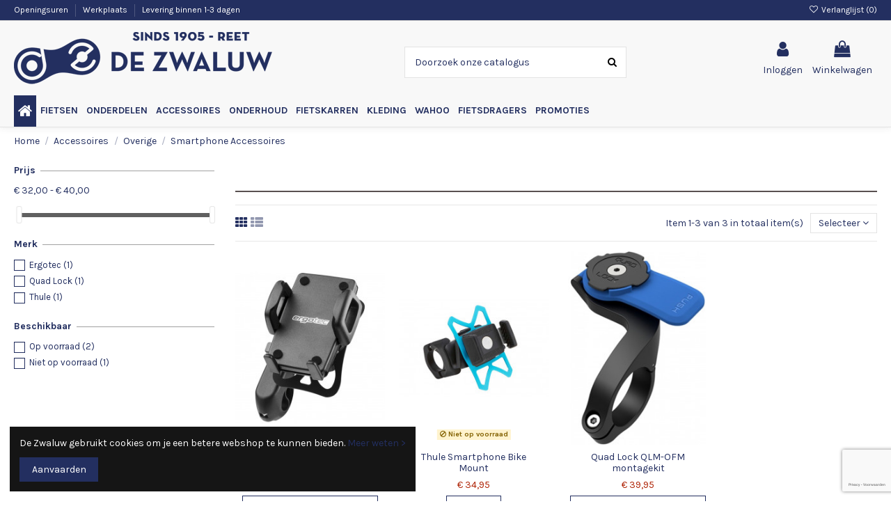

--- FILE ---
content_type: text/html; charset=utf-8
request_url: https://www.fietsendezwaluw.be/114-smartphone-accessoires
body_size: 19992
content:
<!doctype html>
<html lang="nl">

<head>
    
        
  <meta charset="utf-8">


  <meta http-equiv="x-ua-compatible" content="ie=edge">



  


  


  <title>Smartphone Accessoires</title>
  
    
  
  <meta name="description" content="">
  <meta name="keywords" content="">
    
                                        <link rel="canonical" href="https://www.fietsendezwaluw.be/114-smartphone-accessoires">
                        

  
      



    <meta property="og:title" content="Smartphone Accessoires"/>
    <meta property="og:url" content="https://www.fietsendezwaluw.be/114-smartphone-accessoires"/>
    <meta property="og:site_name" content="De Zwaluw NV"/>
    <meta property="og:description" content="">
    <meta property="og:type" content="website">



            
          <meta property="og:image" content="https://www.fietsendezwaluw.be/img/webshop-logo-1543177476.jpg" />
    
    





      <meta name="viewport" content="initial-scale=1,user-scalable=no,maximum-scale=1,width=device-width">
  




  <link rel="icon" type="image/vnd.microsoft.icon" href="https://www.fietsendezwaluw.be/img/favicon.ico?1543177476">
  <link rel="shortcut icon" type="image/x-icon" href="https://www.fietsendezwaluw.be/img/favicon.ico?1543177476">
    


<script type="application/ld+json">

{
"@context": "https://schema.org",
"@type": "Organization",
"url": "https://www.fietsendezwaluw.be/",
"name": "De Zwaluw NV",
"logo": "https://www.fietsendezwaluw.be/img/webshop-logo-1543177476.jpg",
"@id": "#store-organization"
}

</script>




    <link rel="stylesheet" href="https://www.fietsendezwaluw.be/themes/warehouse/assets/cache/theme-9dd567447.css" type="text/css" media="all">




<link rel="preload" as="font"
      href="/themes/warehouse/assets/css/font-awesome/fonts/fontawesome-webfont.woff?v=4.7.0"
      type="font/woff" crossorigin="anonymous">
<link rel="preload" as="font"
      href="/themes/warehouse/assets/css/font-awesome/fonts/fontawesome-webfont.woff2?v=4.7.0"
      type="font/woff2" crossorigin="anonymous">


<link  rel="preload stylesheet"  as="style" href="/themes/warehouse/assets/css/font-awesome/css/font-awesome-preload.css"
       type="text/css" crossorigin="anonymous">





  

  <script>
        var AdvancedEmailGuardStatic = {"settings":{"recaptchaEnabled":true,"recaptchaType":"recaptcha_v3","recaptchaKey":"6LcLlloaAAAAAH7IcpO0w2tEPpcSe703wVVMhDOp","recaptchaPosition":"bottomright","recaptchaLanguage":"shop","recaptchaForms":[{"name":"contact_us","align":"indent","indent":3,"size":"normal"},{"name":"register","align":"center","indent":1,"size":"normal"},{"name":"send_to_friend","align":"left","indent":1,"size":"compact"},{"name":"newsletter","align":"left","indent":1,"size":"normal"}]},"trans":{"emailValidation":"Verboden e-mail adres, gelieve een ander e-mail adres te gebruiken.","messageValidation":"Verboden bericht, gebruik een ander bericht.","recaptchaValidation":"reCAPTCHA validatie mislukt, probeer het opnieuw.","recaptchaError":"Er is een fout opgetreden. Probeer het opnieuw te verzenden."},"context":{"shopVersion":"1.7.7.7","languageCode":"nl","feedbackType":null,"opcEnabled":false}};
        var elementorFrontendConfig = {"isEditMode":"","stretchedSectionContainer":"","instagramToken":false,"is_rtl":false,"ajax_csfr_token_url":"https:\/\/www.fietsendezwaluw.be\/module\/iqitelementor\/Actions?process=handleCsfrToken&ajax=1"};
        var iqitTheme = {"rm_sticky":"0","rm_breakpoint":0,"op_preloader":"0","cart_style":"side","cart_confirmation":"modal","h_layout":"2","f_fixed":"","f_layout":"2","h_absolute":"0","h_sticky":"header","hw_width":"inherit","hm_submenu_width":"default","h_search_type":"full","pl_lazyload":true,"pl_infinity":false,"pl_rollover":true,"pl_crsl_autoplay":false,"pl_slider_ld":4,"pl_slider_d":3,"pl_slider_t":2,"pl_slider_p":2,"pp_thumbs":"bottom","pp_zoom":"inner","pp_image_layout":"carousel","pp_tabs":"tabh","pl_grid_qty":false};
        var iqitcompare = {"nbProducts":0};
        var iqitcountdown_days = "d.";
        var iqitextendedproduct = {"speed":"70"};
        var iqitmegamenu = {"sticky":"false","containerSelector":"#wrapper > .container"};
        var iqitreviews = [];
        var iqitwishlist = {"nbProducts":0};
        var prestashop = {"cart":{"products":[],"totals":{"total":{"type":"total","label":"Totaal","amount":0,"value":"\u20ac\u00a00,00"},"total_including_tax":{"type":"total","label":"Totaal (incl. btw)","amount":0,"value":"\u20ac\u00a00,00"},"total_excluding_tax":{"type":"total","label":"Totaal (excl. btw)","amount":0,"value":"\u20ac\u00a00,00"}},"subtotals":{"products":{"type":"products","label":"Subtotaal","amount":0,"value":"\u20ac\u00a00,00"},"discounts":null,"shipping":{"type":"shipping","label":"Verzending","amount":0,"value":""},"tax":null},"products_count":0,"summary_string":"0 artikelen","vouchers":{"allowed":0,"added":[]},"discounts":[],"minimalPurchase":0,"minimalPurchaseRequired":""},"currency":{"name":"Euro","iso_code":"EUR","iso_code_num":"978","sign":"\u20ac"},"customer":{"lastname":null,"firstname":null,"email":null,"birthday":null,"newsletter":null,"newsletter_date_add":null,"optin":null,"website":null,"company":null,"siret":null,"ape":null,"is_logged":false,"gender":{"type":null,"name":null},"addresses":[]},"language":{"name":"Nederlands (Dutch)","iso_code":"nl","locale":"nl-NL","language_code":"nl-nl","is_rtl":"0","date_format_lite":"d-m-Y","date_format_full":"H:i:s d-m-Y","id":1},"page":{"title":"","canonical":"https:\/\/www.fietsendezwaluw.be\/114-smartphone-accessoires","meta":{"title":"Smartphone Accessoires","description":"","keywords":"","robots":"index"},"page_name":"category","body_classes":{"lang-nl":true,"lang-rtl":false,"country-BE":true,"currency-EUR":true,"layout-left-column":true,"page-category":true,"tax-display-enabled":true,"category-id-114":true,"category-Smartphone Accessoires":true,"category-id-parent-79":true,"category-depth-level-4":true},"admin_notifications":[]},"shop":{"name":"De Zwaluw NV","logo":"https:\/\/www.fietsendezwaluw.be\/img\/webshop-logo-1543177476.jpg","stores_icon":"https:\/\/www.fietsendezwaluw.be\/img\/logo_stores.png","favicon":"https:\/\/www.fietsendezwaluw.be\/img\/favicon.ico"},"urls":{"base_url":"https:\/\/www.fietsendezwaluw.be\/","current_url":"https:\/\/www.fietsendezwaluw.be\/114-smartphone-accessoires","shop_domain_url":"https:\/\/www.fietsendezwaluw.be","img_ps_url":"https:\/\/www.fietsendezwaluw.be\/img\/","img_cat_url":"https:\/\/www.fietsendezwaluw.be\/img\/c\/","img_lang_url":"https:\/\/www.fietsendezwaluw.be\/img\/l\/","img_prod_url":"https:\/\/www.fietsendezwaluw.be\/img\/p\/","img_manu_url":"https:\/\/www.fietsendezwaluw.be\/img\/m\/","img_sup_url":"https:\/\/www.fietsendezwaluw.be\/img\/su\/","img_ship_url":"https:\/\/www.fietsendezwaluw.be\/img\/s\/","img_store_url":"https:\/\/www.fietsendezwaluw.be\/img\/st\/","img_col_url":"https:\/\/www.fietsendezwaluw.be\/img\/co\/","img_url":"https:\/\/www.fietsendezwaluw.be\/themes\/warehouse\/assets\/img\/","css_url":"https:\/\/www.fietsendezwaluw.be\/themes\/warehouse\/assets\/css\/","js_url":"https:\/\/www.fietsendezwaluw.be\/themes\/warehouse\/assets\/js\/","pic_url":"https:\/\/www.fietsendezwaluw.be\/upload\/","pages":{"address":"https:\/\/www.fietsendezwaluw.be\/adres","addresses":"https:\/\/www.fietsendezwaluw.be\/adressen","authentication":"https:\/\/www.fietsendezwaluw.be\/authentication","cart":"https:\/\/www.fietsendezwaluw.be\/winkelmandje","category":"https:\/\/www.fietsendezwaluw.be\/index.php?controller=category","cms":"https:\/\/www.fietsendezwaluw.be\/index.php?controller=cms","contact":"https:\/\/www.fietsendezwaluw.be\/contact-opnemen","discount":"https:\/\/www.fietsendezwaluw.be\/korting","guest_tracking":"https:\/\/www.fietsendezwaluw.be\/bestelling-volgen-als-gast","history":"https:\/\/www.fietsendezwaluw.be\/besteloverzicht","identity":"https:\/\/www.fietsendezwaluw.be\/identiteit","index":"https:\/\/www.fietsendezwaluw.be\/","my_account":"https:\/\/www.fietsendezwaluw.be\/mijn-account","order_confirmation":"https:\/\/www.fietsendezwaluw.be\/order-bevestiging","order_detail":"https:\/\/www.fietsendezwaluw.be\/index.php?controller=order-detail","order_follow":"https:\/\/www.fietsendezwaluw.be\/bestelling-volgen","order":"https:\/\/www.fietsendezwaluw.be\/bestelling","order_return":"https:\/\/www.fietsendezwaluw.be\/index.php?controller=order-return","order_slip":"https:\/\/www.fietsendezwaluw.be\/order-slip","pagenotfound":"https:\/\/www.fietsendezwaluw.be\/pagina-niet-gevonden","password":"https:\/\/www.fietsendezwaluw.be\/wachtwoord-opvragen","pdf_invoice":"https:\/\/www.fietsendezwaluw.be\/index.php?controller=pdf-invoice","pdf_order_return":"https:\/\/www.fietsendezwaluw.be\/index.php?controller=pdf-order-return","pdf_order_slip":"https:\/\/www.fietsendezwaluw.be\/index.php?controller=pdf-order-slip","prices_drop":"https:\/\/www.fietsendezwaluw.be\/aanbiedingen","product":"https:\/\/www.fietsendezwaluw.be\/index.php?controller=product","search":"https:\/\/www.fietsendezwaluw.be\/zoeken","sitemap":"https:\/\/www.fietsendezwaluw.be\/sitemap","stores":"https:\/\/www.fietsendezwaluw.be\/index.php?controller=stores","supplier":"https:\/\/www.fietsendezwaluw.be\/leverancier","register":"https:\/\/www.fietsendezwaluw.be\/authentication?create_account=1","order_login":"https:\/\/www.fietsendezwaluw.be\/bestelling?login=1"},"alternative_langs":[],"theme_assets":"\/themes\/warehouse\/assets\/","actions":{"logout":"https:\/\/www.fietsendezwaluw.be\/?mylogout="},"no_picture_image":{"bySize":{"small_default":{"url":"https:\/\/www.fietsendezwaluw.be\/img\/p\/nl-default-small_default.jpg","width":98,"height":127},"cart_default":{"url":"https:\/\/www.fietsendezwaluw.be\/img\/p\/nl-default-cart_default.jpg","width":125,"height":162},"home_default":{"url":"https:\/\/www.fietsendezwaluw.be\/img\/p\/nl-default-home_default.jpg","width":236,"height":305},"large_default":{"url":"https:\/\/www.fietsendezwaluw.be\/img\/p\/nl-default-large_default.jpg","width":381,"height":492},"medium_default":{"url":"https:\/\/www.fietsendezwaluw.be\/img\/p\/nl-default-medium_default.jpg","width":452,"height":584},"thickbox_default":{"url":"https:\/\/www.fietsendezwaluw.be\/img\/p\/nl-default-thickbox_default.jpg","width":1100,"height":1422}},"small":{"url":"https:\/\/www.fietsendezwaluw.be\/img\/p\/nl-default-small_default.jpg","width":98,"height":127},"medium":{"url":"https:\/\/www.fietsendezwaluw.be\/img\/p\/nl-default-large_default.jpg","width":381,"height":492},"large":{"url":"https:\/\/www.fietsendezwaluw.be\/img\/p\/nl-default-thickbox_default.jpg","width":1100,"height":1422},"legend":""}},"configuration":{"display_taxes_label":true,"display_prices_tax_incl":true,"is_catalog":false,"show_prices":true,"opt_in":{"partner":false},"quantity_discount":{"type":"price","label":"Eenheid prijs"},"voucher_enabled":0,"return_enabled":0},"field_required":[],"breadcrumb":{"links":[{"title":"Home","url":"https:\/\/www.fietsendezwaluw.be\/"},{"title":"Accessoires","url":"https:\/\/www.fietsendezwaluw.be\/53-accessoires"},{"title":"Overige","url":"https:\/\/www.fietsendezwaluw.be\/79-overige"},{"title":"Smartphone Accessoires","url":"https:\/\/www.fietsendezwaluw.be\/114-smartphone-accessoires"}],"count":4},"link":{"protocol_link":"https:\/\/","protocol_content":"https:\/\/"},"time":1762287239,"static_token":"1ce3a8b48a6476374f716175e5ead4e8","token":"dee0f434d0ae7c890d2a565b86297ffb","debug":false};
        var psemailsubscription_subscription = "https:\/\/www.fietsendezwaluw.be\/module\/ps_emailsubscription\/subscription";
        var psr_icon_color = "#F19D76";
      </script>



  <script async src="https://www.googletagmanager.com/gtag/js?id=UA-183251068-1"></script>
<script>
  window.dataLayer = window.dataLayer || [];
  function gtag(){dataLayer.push(arguments);}
  gtag('js', new Date());
  gtag(
    'config',
    'UA-183251068-1',
    {
      'debug_mode':false
                      }
  );
</script>




    
    
    </head>

<body id="category" class="lang-nl country-be currency-eur layout-left-column page-category tax-display-enabled category-id-114 category-smartphone-accessoires category-id-parent-79 category-depth-level-4 body-desktop-header-style-w-2">


    




    


<main id="main-page-content"  >
    
            

    <header id="header" class="desktop-header-style-w-2">
        
            
  <div class="header-banner">
    
  </div>




            <nav class="header-nav">
        <div class="container">
    
        <div class="row justify-content-between">
            <div class="col col-auto col-md left-nav">
                                            <div class="block-iqitlinksmanager block-iqitlinksmanager-5 block-links-inline d-inline-block">
            <ul>
                                                            <li>
                            <a
                                    href="http://www.fietsendezwaluw.be/content/12-over-ons"
                                                                                                    >
                                Openingsuren
                            </a>
                        </li>
                                                                                <li>
                            <a
                                    href="https://www.fietsendezwaluw.be/content/14-werkplaats-fietsen-de-zwaluw"
                                                                                                    >
                                Werkplaats
                            </a>
                        </li>
                                                                                <li>
                            <a
                                    href=""
                                                                                                    >
                                Levering binnen 1-3 dagen
                            </a>
                        </li>
                                                </ul>
        </div>
    
            </div>
            <div class="col col-auto center-nav text-center">
                
             </div>
            <div class="col col-auto col-md right-nav text-right">
                <div class="d-inline-block">
    <a href="//www.fietsendezwaluw.be/module/iqitwishlist/view">
        <i class="fa fa-heart-o fa-fw" aria-hidden="true"></i> Verlanglijst (<span
                id="iqitwishlist-nb"></span>)
    </a>
</div>

             </div>
        </div>

                        </div>
            </nav>
        



<div id="desktop-header" class="desktop-header-style-2">
    
            
<div class="header-top">
    <div id="desktop-header-container" class="container">
        <div class="row align-items-center">
                            <div class="col col-auto col-header-left">
                    <div id="desktop_logo">
                        <a href="https://www.fietsendezwaluw.be/">
                            <img class="logo img-fluid"
                                 src="https://www.fietsendezwaluw.be/img/webshop-logo-1543177476.jpg"                                  alt="De Zwaluw NV">
                        </a>
                    </div>
                    
                </div>
                <div class="col col-header-center">
                                            <div class="header-custom-html">
                            <p></p>
<div id="ConnectiveDocSignExtentionInstalled"></div>
                        </div>
                                        <!-- Block search module TOP -->

<!-- Block search module TOP -->
<div id="search_widget" class="search-widget" data-search-controller-url="https://www.fietsendezwaluw.be/module/iqitsearch/searchiqit">
    <form method="get" action="https://www.fietsendezwaluw.be/module/iqitsearch/searchiqit">
        <div class="input-group">
            <input type="text" name="s" value="" data-all-text="Toon alle resultaten"
                   data-blog-text="Blogpost"
                   data-product-text="Product"
                   data-brands-text="Merk"
                   autocomplete="off" autocorrect="off" autocapitalize="off" spellcheck="false"
                   placeholder="Doorzoek onze catalogus" class="form-control form-search-control" />
            <button type="submit" class="search-btn">
                <i class="fa fa-search"></i>
            </button>
        </div>
    </form>
</div>
<!-- /Block search module TOP -->

<!-- /Block search module TOP -->


                    
                </div>
                        <div class="col col-auto col-header-right">
                <div class="row no-gutters justify-content-end">

                    
                                            <div id="header-user-btn" class="col col-auto header-btn-w header-user-btn-w">
            <a href="https://www.fietsendezwaluw.be/mijn-account"
           title="Log in op uw klantaccount"
           rel="nofollow" class="header-btn header-user-btn">
            <i class="fa fa-user fa-fw icon" aria-hidden="true"></i>
            <span class="title">Inloggen</span>
        </a>
    </div>









                                        

                    

                                            
                                                    <div id="ps-shoppingcart-wrapper" class="col col-auto">
    <div id="ps-shoppingcart"
         class="header-btn-w header-cart-btn-w ps-shoppingcart side-cart">
         <div id="blockcart" class="blockcart cart-preview"
         data-refresh-url="//www.fietsendezwaluw.be/module/ps_shoppingcart/ajax">
        <a id="cart-toogle" class="cart-toogle header-btn header-cart-btn" data-toggle="dropdown" data-display="static">
            <i class="fa fa-shopping-bag fa-fw icon" aria-hidden="true"><span class="cart-products-count-btn  d-none">0</span></i>
            <span class="info-wrapper">
            <span class="title">Winkelwagen</span>
            <span class="cart-toggle-details">
            <span class="text-faded cart-separator"> / </span>
                            Leeg
                        </span>
            </span>
        </a>
        <div id="_desktop_blockcart-content" class="dropdown-menu-custom dropdown-menu">
    <div id="blockcart-content" class="blockcart-content" >
        <div class="cart-title">
            <span class="modal-title">Jouw winkelwagen</span>
            <button type="button" id="js-cart-close" class="close">
                <span>×</span>
            </button>
            <hr>
        </div>
                    <span class="no-items">Er zijn geen artikelen meer in uw winkelwagen</span>
            </div>
</div> </div>




    </div>
</div>
                                                
                                    </div>
                
            </div>
            <div class="col-12">
                <div class="row">
                    
                </div>
            </div>
        </div>
    </div>
</div>
<div class="container iqit-megamenu-container">	<div id="iqitmegamenu-wrapper" class="iqitmegamenu-wrapper iqitmegamenu-all">
		<div class="container container-iqitmegamenu">
		<div id="iqitmegamenu-horizontal" class="iqitmegamenu  clearfix" role="navigation">

								
				<nav id="cbp-hrmenu" class="cbp-hrmenu cbp-horizontal cbp-hrsub-narrow">
					<ul>
												<li id="cbp-hrmenu-tab-2" class="cbp-hrmenu-tab cbp-hrmenu-tab-2 cbp-onlyicon ">
	<a href="https://www.fietsendezwaluw.be/" class="nav-link" >

								<span class="cbp-tab-title"> <i class="icon fa fa-home cbp-mainlink-icon"></i>
								</span>
														</a>
													</li>
												<li id="cbp-hrmenu-tab-1" class="cbp-hrmenu-tab cbp-hrmenu-tab-1  cbp-has-submeu">
	<a href="https://www.fietsendezwaluw.be/24-fietsen" class="nav-link" >

								<span class="cbp-tab-title">
								Fietsen <i class="fa fa-angle-down cbp-submenu-aindicator"></i></span>
														</a>
														<div class="cbp-hrsub col-12">
								<div class="cbp-hrsub-inner">
									<div class="container iqitmegamenu-submenu-container">
									
																																	




<div class="row menu_row menu-element  first_rows menu-element-id-1">
                

                                                




    <div class="col-3 cbp-menu-column cbp-menu-element menu-element-id-2 ">
        <div class="cbp-menu-column-inner">
                        
                
                
                    
                                                    <div class="row cbp-categories-row">
                                                                                                            <div class="col-12">
                                            <div class="cbp-category-link-w"><a href="https://www.fietsendezwaluw.be/26-herenfietsen"
                                                                                class="cbp-column-title nav-link cbp-category-title">Herenfietsen</a>
                                                                                                                                                    
    <ul class="cbp-links cbp-category-tree"><li ><div class="cbp-category-link-w"><a href="https://www.fietsendezwaluw.be/36-elektrische-fietsen">Elektrische fietsen</a></div></li><li ><div class="cbp-category-link-w"><a href="https://www.fietsendezwaluw.be/183-elektrische-mountainbikes">Elektrische Mountainbikes</a></div></li><li ><div class="cbp-category-link-w"><a href="https://www.fietsendezwaluw.be/184-elektrische-race-gravelfietsen">Elektrische Race-/Gravelfietsen</a></div></li><li ><div class="cbp-category-link-w"><a href="https://www.fietsendezwaluw.be/154-speed-pedelec-45kmh">Speed Pedelec  (45Km/H)</a></div></li><li ><div class="cbp-category-link-w"><a href="https://www.fietsendezwaluw.be/38-koersfietsen">Koersfietsen</a></div></li><li ><div class="cbp-category-link-w"><a href="https://www.fietsendezwaluw.be/40-gravel-cyclocross-fietsen">Gravel &amp; Cyclocross fietsen</a></div></li><li ><div class="cbp-category-link-w"><a href="https://www.fietsendezwaluw.be/39-mountainbikes">Mountainbikes</a></div></li><li ><div class="cbp-category-link-w"><a href="https://www.fietsendezwaluw.be/37-hybride-fietsen">Hybride fietsen</a></div></li><li ><div class="cbp-category-link-w"><a href="https://www.fietsendezwaluw.be/35-stadsfietsen">Stadsfietsen</a></div></li><li ><div class="cbp-category-link-w"><a href="https://www.fietsendezwaluw.be/41-vouwfietsen">Vouwfietsen</a></div></li><li ><div class="cbp-category-link-w"><a href="https://www.fietsendezwaluw.be/47-fitness-fietsen">Fitness Fietsen</a></div></li><li ><div class="cbp-category-link-w"><a href="https://www.fietsendezwaluw.be/160-tandem">Tandem</a></div></li></ul>

                                                                                            </div>
                                        </div>
                                                                                                </div>
                                            
                
            

            
            </div>    </div>
                                    




    <div class="col-3 cbp-menu-column cbp-menu-element menu-element-id-3 ">
        <div class="cbp-menu-column-inner">
                        
                
                
                    
                                                    <div class="row cbp-categories-row">
                                                                                                            <div class="col-12">
                                            <div class="cbp-category-link-w"><a href="https://www.fietsendezwaluw.be/25-damesfietsen"
                                                                                class="cbp-column-title nav-link cbp-category-title">Damesfietsen</a>
                                                                                                                                                    
    <ul class="cbp-links cbp-category-tree"><li ><div class="cbp-category-link-w"><a href="https://www.fietsendezwaluw.be/29-elektrische-fietsen">Elektrische fietsen</a></div></li><li ><div class="cbp-category-link-w"><a href="https://www.fietsendezwaluw.be/185-elektrische-race-gravelfietsen">Elektrische Race-/Gravelfietsen</a></div></li><li ><div class="cbp-category-link-w"><a href="https://www.fietsendezwaluw.be/155-speed-pedelec-45kmh">Speed Pedelec (45Km/H)</a></div></li><li ><div class="cbp-category-link-w"><a href="https://www.fietsendezwaluw.be/28-stadsfietsen">Stadsfietsen</a></div></li><li ><div class="cbp-category-link-w"><a href="https://www.fietsendezwaluw.be/30-hybride-fietsen">Hybride fietsen</a></div></li><li ><div class="cbp-category-link-w"><a href="https://www.fietsendezwaluw.be/31-koersfietsen">Koersfietsen</a></div></li><li ><div class="cbp-category-link-w"><a href="https://www.fietsendezwaluw.be/32-mountainbikes">Mountainbikes</a></div></li><li ><div class="cbp-category-link-w"><a href="https://www.fietsendezwaluw.be/34-vouwfietsen">Vouwfietsen</a></div></li><li ><div class="cbp-category-link-w"><a href="https://www.fietsendezwaluw.be/48-fitness-fietsen">Fitness Fietsen</a></div></li><li ><div class="cbp-category-link-w"><a href="https://www.fietsendezwaluw.be/161-tandem">Tandem</a></div></li></ul>

                                                                                            </div>
                                        </div>
                                                                                                </div>
                                            
                
            

            
            </div>    </div>
                                    




    <div class="col-3 cbp-menu-column cbp-menu-element menu-element-id-4 ">
        <div class="cbp-menu-column-inner">
                        
                
                
                    
                                                    <div class="row cbp-categories-row">
                                                                                                            <div class="col-12">
                                            <div class="cbp-category-link-w"><a href="https://www.fietsendezwaluw.be/27-kinderfietsen"
                                                                                class="cbp-column-title nav-link cbp-category-title">Kinderfietsen</a>
                                                                                                                                                    
    <ul class="cbp-links cbp-category-tree"><li ><div class="cbp-category-link-w"><a href="https://www.fietsendezwaluw.be/42-stadsfietsen">Stadsfietsen</a></div></li><li ><div class="cbp-category-link-w"><a href="https://www.fietsendezwaluw.be/45-loopfietsen">Loopfietsen</a></div></li></ul>

                                                                                            </div>
                                        </div>
                                                                                                </div>
                                            
                
            

            
            </div>    </div>
                                    




    <div class="col-3 cbp-menu-column cbp-menu-element menu-element-id-17 ">
        <div class="cbp-menu-column-inner">
                        
                
                
                    
                                                    <div class="row cbp-categories-row">
                                                                                                            <div class="col-12">
                                            <div class="cbp-category-link-w"><a href="https://www.fietsendezwaluw.be/238-bak-cargofietsen"
                                                                                class="cbp-column-title nav-link cbp-category-title">Bak &amp; Cargofietsen</a>
                                                                                                                                            </div>
                                        </div>
                                                                                                </div>
                                            
                
            

            
            </div>    </div>
                            
                </div>
																					
																			</div>
								</div>
							</div>
													</li>
												<li id="cbp-hrmenu-tab-12" class="cbp-hrmenu-tab cbp-hrmenu-tab-12  cbp-has-submeu">
	<a href="https://www.fietsendezwaluw.be/163-onderdelen" class="nav-link" >

								<span class="cbp-tab-title">
								Onderdelen <i class="fa fa-angle-down cbp-submenu-aindicator"></i></span>
														</a>
														<div class="cbp-hrsub col-12">
								<div class="cbp-hrsub-inner">
									<div class="container iqitmegamenu-submenu-container">
									
																																	




<div class="row menu_row menu-element  first_rows menu-element-id-1">
                

                                                




    <div class="col-3 cbp-menu-column cbp-menu-element menu-element-id-2 ">
        <div class="cbp-menu-column-inner">
                        
                
                
                    
                                                    <div class="row cbp-categories-row">
                                                                                                            <div class="col-12">
                                            <div class="cbp-category-link-w"><a href="https://www.fietsendezwaluw.be/164-banden"
                                                                                class="cbp-column-title nav-link cbp-category-title">Banden</a>
                                                                                                                                                    
    <ul class="cbp-links cbp-category-tree"><li ><div class="cbp-category-link-w"><a href="https://www.fietsendezwaluw.be/165-binnenbanden">Binnenbanden</a></div></li><li ><div class="cbp-category-link-w"><a href="https://www.fietsendezwaluw.be/166-buitenbanden">Buitenbanden</a></div></li><li ><div class="cbp-category-link-w"><a href="https://www.fietsendezwaluw.be/167-buitenbanden-race">Buitenbanden - RACE</a></div></li><li ><div class="cbp-category-link-w"><a href="https://www.fietsendezwaluw.be/168-buitenbanden-mtb">Buitenbanden - MTB</a></div></li><li ><div class="cbp-category-link-w"><a href="https://www.fietsendezwaluw.be/186-buitenbanden-gravel">Buitenbanden - GRAVEL</a></div></li><li ><div class="cbp-category-link-w"><a href="https://www.fietsendezwaluw.be/198-buitenbanden-gravity">Buitenbanden - Gravity</a></div></li><li ><div class="cbp-category-link-w"><a href="https://www.fietsendezwaluw.be/207-banden-reparatie">Banden Reparatie</a></div></li></ul>

                                                                                            </div>
                                        </div>
                                                                                                </div>
                                            
                
            

            
            </div>    </div>
                                    




    <div class="col-3 cbp-menu-column cbp-menu-element menu-element-id-3 ">
        <div class="cbp-menu-column-inner">
                        
                
                
                    
                                                    <div class="row cbp-categories-row">
                                                                                                            <div class="col-12">
                                            <div class="cbp-category-link-w"><a href="https://www.fietsendezwaluw.be/116-pedalen"
                                                                                class="cbp-column-title nav-link cbp-category-title">Pedalen</a>
                                                                                                                                                    
    <ul class="cbp-links cbp-category-tree"><li ><div class="cbp-category-link-w"><a href="https://www.fietsendezwaluw.be/117-race-pedalen">Race-pedalen</a></div></li><li ><div class="cbp-category-link-w"><a href="https://www.fietsendezwaluw.be/118-mtb-pedalen">MTB-pedalen</a></div></li><li ><div class="cbp-category-link-w"><a href="https://www.fietsendezwaluw.be/169-schoenplaatjes">Schoenplaatjes</a></div></li></ul>

                                                                                            </div>
                                        </div>
                                                                                                </div>
                                            
                
            

            
            </div>    </div>
                                    




    <div class="col-3 cbp-menu-column cbp-menu-element menu-element-id-4 ">
        <div class="cbp-menu-column-inner">
                        
                
                
                    
                                                    <div class="row cbp-categories-row">
                                                                                                            <div class="col-12">
                                            <div class="cbp-category-link-w"><a href="https://www.fietsendezwaluw.be/68-wielen"
                                                                                class="cbp-column-title nav-link cbp-category-title">Wielen</a>
                                                                                                                                                    
    <ul class="cbp-links cbp-category-tree"><li ><div class="cbp-category-link-w"><a href="https://www.fietsendezwaluw.be/69-koerswielen">Koerswielen</a></div></li><li ><div class="cbp-category-link-w"><a href="https://www.fietsendezwaluw.be/70-mtb-wielen">MTB wielen</a></div></li><li ><div class="cbp-category-link-w"><a href="https://www.fietsendezwaluw.be/235-classified-">CLASSIFIED</a></div></li></ul>

                                                                                            </div>
                                        </div>
                                                                                                </div>
                                            
                
            

            
            </div>    </div>
                                    




    <div class="col-3 cbp-menu-column cbp-menu-element menu-element-id-5 ">
        <div class="cbp-menu-column-inner">
                        
                
                
                    
                                                    <div class="row cbp-categories-row">
                                                                                                            <div class="col-12">
                                            <div class="cbp-category-link-w"><a href="https://www.fietsendezwaluw.be/199-aandrijving"
                                                                                class="cbp-column-title nav-link cbp-category-title">Aandrijving</a>
                                                                                                                                                    
    <ul class="cbp-links cbp-category-tree"><li ><div class="cbp-category-link-w"><a href="https://www.fietsendezwaluw.be/200-kettingen">Kettingen</a></div></li><li ><div class="cbp-category-link-w"><a href="https://www.fietsendezwaluw.be/201-cassettes">Cassettes</a></div></li><li ><div class="cbp-category-link-w"><a href="https://www.fietsendezwaluw.be/202-crankstellen">Crankstellen</a></div></li><li ><div class="cbp-category-link-w"><a href="https://www.fietsendezwaluw.be/203-kettingbladen">Kettingbladen</a></div></li><li ><div class="cbp-category-link-w"><a href="https://www.fietsendezwaluw.be/204-schakelaars">Schakelaars</a></div></li><li ><div class="cbp-category-link-w"><a href="https://www.fietsendezwaluw.be/205-derailleurs">Derailleurs</a></div></li><li ><div class="cbp-category-link-w"><a href="https://www.fietsendezwaluw.be/206-trapassen">Trapassen</a></div></li></ul>

                                                                                            </div>
                                        </div>
                                                                                                </div>
                                            
                
            

            
            </div>    </div>
                            
                </div>
																							




<div class="row menu_row menu-element  first_rows menu-element-id-6">
                

                                                




    <div class="col-3 cbp-menu-column cbp-menu-element menu-element-id-7 ">
        <div class="cbp-menu-column-inner">
                        
                
                
                    
                                                    <div class="row cbp-categories-row">
                                                                                                            <div class="col-12">
                                            <div class="cbp-category-link-w"><a href="https://www.fietsendezwaluw.be/208-remmen"
                                                                                class="cbp-column-title nav-link cbp-category-title">Remmen</a>
                                                                                                                                                    
    <ul class="cbp-links cbp-category-tree"><li ><div class="cbp-category-link-w"><a href="https://www.fietsendezwaluw.be/209-remblokken">Remblokken</a></div></li><li ><div class="cbp-category-link-w"><a href="https://www.fietsendezwaluw.be/210-remgrepen">Remgrepen</a></div></li><li ><div class="cbp-category-link-w"><a href="https://www.fietsendezwaluw.be/212-remkabels-leidingen">Remkabels &amp; leidingen</a></div></li><li ><div class="cbp-category-link-w"><a href="https://www.fietsendezwaluw.be/211-remonderdelen">Remonderdelen</a></div></li></ul>

                                                                                            </div>
                                        </div>
                                                                                                </div>
                                            
                
            

            
            </div>    </div>
                                    




    <div class="col-3 cbp-menu-column cbp-menu-element menu-element-id-8 ">
        <div class="cbp-menu-column-inner">
                        
                
                
                    
                                                    <div class="row cbp-categories-row">
                                                                                                            <div class="col-12">
                                            <div class="cbp-category-link-w"><a href="https://www.fietsendezwaluw.be/213-spatborden"
                                                                                class="cbp-column-title nav-link cbp-category-title">Spatborden</a>
                                                                                                                                                    
    <ul class="cbp-links cbp-category-tree"><li ><div class="cbp-category-link-w"><a href="https://www.fietsendezwaluw.be/214-voorspatbord">Voorspatbord</a></div></li><li ><div class="cbp-category-link-w"><a href="https://www.fietsendezwaluw.be/215-achterspatbord">Achterspatbord</a></div></li><li ><div class="cbp-category-link-w"><a href="https://www.fietsendezwaluw.be/216-spatbordensets">Spatbordensets</a></div></li><li ><div class="cbp-category-link-w"><a href="https://www.fietsendezwaluw.be/217-spatbordstangen">Spatbordstangen</a></div></li></ul>

                                                                                            </div>
                                        </div>
                                                                                                </div>
                                            
                
            

            
            </div>    </div>
                                    




    <div class="col-3 cbp-menu-column cbp-menu-element menu-element-id-10 ">
        <div class="cbp-menu-column-inner">
                        
                
                
                    
                                                    <div class="row cbp-categories-row">
                                                                                                            <div class="col-12">
                                            <div class="cbp-category-link-w"><a href="https://www.fietsendezwaluw.be/218-sturen"
                                                                                class="cbp-column-title nav-link cbp-category-title">Sturen</a>
                                                                                                                                                    
    <ul class="cbp-links cbp-category-tree"><li ><div class="cbp-category-link-w"><a href="https://www.fietsendezwaluw.be/219-stuurbochten">Stuurbochten</a></div></li><li ><div class="cbp-category-link-w"><a href="https://www.fietsendezwaluw.be/220-stuurpennen-voorbouwen-">Stuurpennen &amp; voorbouwen</a></div></li><li ><div class="cbp-category-link-w"><a href="https://www.fietsendezwaluw.be/221-stuurlint">Stuurlint</a></div></li><li ><div class="cbp-category-link-w"><a href="https://www.fietsendezwaluw.be/222-handvaten">Handvaten</a></div></li><li ><div class="cbp-category-link-w"><a href="https://www.fietsendezwaluw.be/223-spiegels">Spiegels</a></div></li><li ><div class="cbp-category-link-w"><a href="https://www.fietsendezwaluw.be/236-bontrager-blendr">Bontrager Blendr</a></div></li></ul>

                                                                                            </div>
                                        </div>
                                                                                                </div>
                                            
                
            

            
            </div>    </div>
                                    




    <div class="col-3 cbp-menu-column cbp-menu-element menu-element-id-11 ">
        <div class="cbp-menu-column-inner">
                        
                
                
                    
                                                    <div class="row cbp-categories-row">
                                                                                                            <div class="col-12">
                                            <div class="cbp-category-link-w"><a href="https://www.fietsendezwaluw.be/230-zadels"
                                                                                class="cbp-column-title nav-link cbp-category-title">Zadels</a>
                                                                                                                                                    
    <ul class="cbp-links cbp-category-tree"><li ><div class="cbp-category-link-w"><a href="https://www.fietsendezwaluw.be/231-zadels">Zadels</a></div></li><li ><div class="cbp-category-link-w"><a href="https://www.fietsendezwaluw.be/232-zadelpennen">Zadelpennen</a></div></li><li ><div class="cbp-category-link-w"><a href="https://www.fietsendezwaluw.be/233-zadelpen-onderdelen">Zadelpen onderdelen</a></div></li></ul>

                                                                                            </div>
                                        </div>
                                                                                                </div>
                                            
                
            

            
            </div>    </div>
                            
                </div>
																							




<div class="row menu_row menu-element  first_rows menu-element-id-12">
                

                                                




    <div class="col-3 cbp-menu-column cbp-menu-element menu-element-id-13 ">
        <div class="cbp-menu-column-inner">
                        
                
                
                    
                                                    <div class="row cbp-categories-row">
                                                                                                            <div class="col-12">
                                            <div class="cbp-category-link-w"><a href="https://www.fietsendezwaluw.be/228-kettingkasten"
                                                                                class="cbp-column-title nav-link cbp-category-title">Kettingkasten</a>
                                                                                                                                            </div>
                                        </div>
                                                                                                </div>
                                            
                
            

            
            </div>    </div>
                                    




    <div class="col-3 cbp-menu-column cbp-menu-element menu-element-id-14 ">
        <div class="cbp-menu-column-inner">
                        
                
                
                    
                                                    <div class="row cbp-categories-row">
                                                                                                            <div class="col-12">
                                            <div class="cbp-category-link-w"><a href="https://www.fietsendezwaluw.be/229-staanders"
                                                                                class="cbp-column-title nav-link cbp-category-title">Staanders</a>
                                                                                                                                            </div>
                                        </div>
                                                                                                </div>
                                            
                
            

            
            </div>    </div>
                            
                </div>
																					
																			</div>
								</div>
							</div>
													</li>
												<li id="cbp-hrmenu-tab-3" class="cbp-hrmenu-tab cbp-hrmenu-tab-3  cbp-has-submeu">
	<a href="https://www.fietsendezwaluw.be/53-accessoires" class="nav-link" >

								<span class="cbp-tab-title">
								Accessoires <i class="fa fa-angle-down cbp-submenu-aindicator"></i></span>
														</a>
														<div class="cbp-hrsub col-12">
								<div class="cbp-hrsub-inner">
									<div class="container iqitmegamenu-submenu-container">
									
																																	




<div class="row menu_row menu-element  first_rows menu-element-id-1">
                

                                                




    <div class="col-3 cbp-menu-column cbp-menu-element menu-element-id-13 ">
        <div class="cbp-menu-column-inner">
                        
                
                
                    
                                                    <div class="row cbp-categories-row">
                                                                                                            <div class="col-12">
                                            <div class="cbp-category-link-w"><a href="https://www.fietsendezwaluw.be/173-verlichting"
                                                                                class="cbp-column-title nav-link cbp-category-title">Verlichting</a>
                                                                                                                                                    
    <ul class="cbp-links cbp-category-tree"><li ><div class="cbp-category-link-w"><a href="https://www.fietsendezwaluw.be/176-voorverlichting">Voorverlichting</a></div></li><li ><div class="cbp-category-link-w"><a href="https://www.fietsendezwaluw.be/174-achterverlichting">Achterverlichting</a></div></li><li ><div class="cbp-category-link-w"><a href="https://www.fietsendezwaluw.be/175-verlichtingsets">Verlichtingsets</a></div></li></ul>

                                                                                            </div>
                                        </div>
                                                                                                </div>
                                            
                
            

                                                




<div class="row menu_row menu-element  menu-element-id-14">
                

                                                




    <div class="col-12 cbp-menu-column cbp-menu-element menu-element-id-12 ">
        <div class="cbp-menu-column-inner">
                        
                
                
                    
                                                    <div class="row cbp-categories-row">
                                                                                                            <div class="col-12">
                                            <div class="cbp-category-link-w"><a href="https://www.fietsendezwaluw.be/59-kinderstoelen"
                                                                                class="cbp-column-title nav-link cbp-category-title">Kinderstoelen</a>
                                                                                                                                                    
    <ul class="cbp-links cbp-category-tree"><li ><div class="cbp-category-link-w"><a href="https://www.fietsendezwaluw.be/66-montage-achteraan">Montage achteraan</a></div></li><li ><div class="cbp-category-link-w"><a href="https://www.fietsendezwaluw.be/67-montage-vooraan">Montage vooraan</a></div></li><li ><div class="cbp-category-link-w"><a href="https://www.fietsendezwaluw.be/197-onderdelen-en-accessoires">Onderdelen en Accessoires</a></div></li></ul>

                                                                                            </div>
                                        </div>
                                                                                                </div>
                                            
                
            

            
            </div>    </div>
                            
                </div>
                            
            </div>    </div>
                                    




    <div class="col-3 cbp-menu-column cbp-menu-element menu-element-id-11 ">
        <div class="cbp-menu-column-inner">
                        
                
                
                    
                                                    <div class="row cbp-categories-row">
                                                                                                            <div class="col-12">
                                            <div class="cbp-category-link-w"><a href="https://www.fietsendezwaluw.be/94-elektronica"
                                                                                class="cbp-column-title nav-link cbp-category-title">Elektronica</a>
                                                                                                                                                    
    <ul class="cbp-links cbp-category-tree"><li ><div class="cbp-category-link-w"><a href="https://www.fietsendezwaluw.be/96-sporthorloges">Sporthorloges</a></div></li><li ><div class="cbp-category-link-w"><a href="https://www.fietsendezwaluw.be/97-activity-trackers">Activity trackers</a></div></li><li ><div class="cbp-category-link-w"><a href="https://www.fietsendezwaluw.be/71-navigatie">Navigatie</a></div></li><li ><div class="cbp-category-link-w"><a href="https://www.fietsendezwaluw.be/149-sportcamera-s">Sportcamera&#039;s</a></div></li><li ><div class="cbp-category-link-w"><a href="https://www.fietsendezwaluw.be/194-onderdelen-en-accessoires">Onderdelen en Accessoires</a></div></li></ul>

                                                                                            </div>
                                        </div>
                                                                                                </div>
                                            
                
            

            
            </div>    </div>
                                    




    <div class="col-3 cbp-menu-column cbp-menu-element menu-element-id-8 ">
        <div class="cbp-menu-column-inner">
                        
                
                
                    
                                                    <div class="row cbp-categories-row">
                                                                                                            <div class="col-12">
                                            <div class="cbp-category-link-w"><a href="https://www.fietsendezwaluw.be/79-overige"
                                                                                class="cbp-column-title nav-link cbp-category-title">Overige</a>
                                                                                                                                                    
    <ul class="cbp-links cbp-category-tree"><li ><div class="cbp-category-link-w"><a href="https://www.fietsendezwaluw.be/114-smartphone-accessoires">Smartphone Accessoires</a></div></li><li ><div class="cbp-category-link-w"><a href="https://www.fietsendezwaluw.be/148-fietssloten">Fietssloten</a></div></li><li ><div class="cbp-category-link-w"><a href="https://www.fietsendezwaluw.be/143-pompen">Pompen</a></div></li><li ><div class="cbp-category-link-w"><a href="https://www.fietsendezwaluw.be/146-moffen">Moffen</a></div></li><li ><div class="cbp-category-link-w"><a href="https://www.fietsendezwaluw.be/80-zadelhoezen">Zadelhoezen</a></div></li><li ><div class="cbp-category-link-w"><a href="https://www.fietsendezwaluw.be/170-fietsbellen">Fietsbellen</a></div></li><li ><div class="cbp-category-link-w"><a href="https://www.fietsendezwaluw.be/196-fietsmanden-en-kratten">Fietsmanden en Kratten</a></div></li></ul>

                                                                                            </div>
                                        </div>
                                                                                                </div>
                                            
                
            

            
            </div>    </div>
                                    




    <div class="col-3 cbp-menu-column cbp-menu-element menu-element-id-2 ">
        <div class="cbp-menu-column-inner">
                        
                
                
                    
                                                    <div class="row cbp-categories-row">
                                                                                                            <div class="col-12">
                                            <div class="cbp-category-link-w"><a href="https://www.fietsendezwaluw.be/63-fietstassen"
                                                                                class="cbp-column-title nav-link cbp-category-title">Fietstassen</a>
                                                                                                                                                    
    <ul class="cbp-links cbp-category-tree"><li ><div class="cbp-category-link-w"><a href="https://www.fietsendezwaluw.be/64-pakaftassen">Pakaftassen</a></div></li><li ><div class="cbp-category-link-w"><a href="https://www.fietsendezwaluw.be/192-fietstassen-enkel">Fietstassen Enkel</a></div></li><li ><div class="cbp-category-link-w"><a href="https://www.fietsendezwaluw.be/65-fietstassen-dubbel">Fietstassen Dubbel</a></div></li><li ><div class="cbp-category-link-w"><a href="https://www.fietsendezwaluw.be/78-schoudertassen">Schoudertassen</a></div></li><li ><div class="cbp-category-link-w"><a href="https://www.fietsendezwaluw.be/139-stuurtassen">Stuurtassen</a></div></li><li ><div class="cbp-category-link-w"><a href="https://www.fietsendezwaluw.be/187-zadeltassen">Zadeltassen</a></div></li><li ><div class="cbp-category-link-w"><a href="https://www.fietsendezwaluw.be/188-rugzakken">Rugzakken</a></div></li><li ><div class="cbp-category-link-w"><a href="https://www.fietsendezwaluw.be/189-frametassen">Frametassen</a></div></li><li ><div class="cbp-category-link-w"><a href="https://www.fietsendezwaluw.be/190-handtassen">Handtassen</a></div></li><li ><div class="cbp-category-link-w"><a href="https://www.fietsendezwaluw.be/191-laptoptassen">Laptoptassen</a></div></li><li ><div class="cbp-category-link-w"><a href="https://www.fietsendezwaluw.be/171-fietstassen-accessoires">Fietstassen Accessoires</a></div></li><li ><div class="cbp-category-link-w"><a href="https://www.fietsendezwaluw.be/193-bagagedragertassen">Bagagedragertassen</a></div></li></ul>

                                                                                            </div>
                                        </div>
                                                                                                </div>
                                            
                
            

            
            </div>    </div>
                            
                </div>
																					
																			</div>
								</div>
							</div>
													</li>
												<li id="cbp-hrmenu-tab-14" class="cbp-hrmenu-tab cbp-hrmenu-tab-14  cbp-has-submeu">
	<a href="https://www.fietsendezwaluw.be/177-onderhoud" class="nav-link" >

								<span class="cbp-tab-title">
								Onderhoud <i class="fa fa-angle-down cbp-submenu-aindicator"></i></span>
														</a>
														<div class="cbp-hrsub col-12">
								<div class="cbp-hrsub-inner">
									<div class="container iqitmegamenu-submenu-container">
									
																																	




<div class="row menu_row menu-element  first_rows menu-element-id-1">
                

                                                




    <div class="col-3 cbp-menu-column cbp-menu-element menu-element-id-2 ">
        <div class="cbp-menu-column-inner">
                        
                
                
                    
                                                    <div class="row cbp-categories-row">
                                                                                                            <div class="col-12">
                                            <div class="cbp-category-link-w"><a href="https://www.fietsendezwaluw.be/177-onderhoud"
                                                                                class="cbp-column-title nav-link cbp-category-title">Onderhoud</a>
                                                                                                                                                    
    <ul class="cbp-links cbp-category-tree"><li ><div class="cbp-category-link-w"><a href="https://www.fietsendezwaluw.be/178-smeerolie-wax">Smeerolie &amp; Wax</a></div></li><li ><div class="cbp-category-link-w"><a href="https://www.fietsendezwaluw.be/179-reinging-ontvetters">Reinging &amp; Ontvetters</a></div></li><li ><div class="cbp-category-link-w"><a href="https://www.fietsendezwaluw.be/181-polish-bescherming-">Polish &amp; Bescherming</a></div></li><li ><div class="cbp-category-link-w"><a href="https://www.fietsendezwaluw.be/180-montagevet">Montagevet</a></div></li><li ><div class="cbp-category-link-w"><a href="https://www.fietsendezwaluw.be/182-onderhoudssets-">Onderhoudssets</a></div></li></ul>

                                                                                            </div>
                                        </div>
                                                                                                </div>
                                            
                
            

            
            </div>    </div>
                            
                </div>
																					
																			</div>
								</div>
							</div>
													</li>
												<li id="cbp-hrmenu-tab-9" class="cbp-hrmenu-tab cbp-hrmenu-tab-9  cbp-has-submeu">
	<a href="https://www.fietsendezwaluw.be/46-fietskarren" class="nav-link" >

								<span class="cbp-tab-title">
								Fietskarren <i class="fa fa-angle-down cbp-submenu-aindicator"></i></span>
														</a>
														<div class="cbp-hrsub col-12">
								<div class="cbp-hrsub-inner">
									<div class="container iqitmegamenu-submenu-container">
									
																																	




<div class="row menu_row menu-element  first_rows menu-element-id-1">
                

                                                




    <div class="col-5 cbp-menu-column cbp-menu-element menu-element-id-2 ">
        <div class="cbp-menu-column-inner">
                        
                
                
                    
                                                    <div class="row cbp-categories-row">
                                                                                                            <div class="col-12">
                                            <div class="cbp-category-link-w"><a href="https://www.fietsendezwaluw.be/46-fietskarren"
                                                                                class="cbp-column-title nav-link cbp-category-title">Fietskarren</a>
                                                                                                                                                    
    <ul class="cbp-links cbp-category-tree"><li ><div class="cbp-category-link-w"><a href="https://www.fietsendezwaluw.be/157-kinderkarren-">Kinderkarren</a></div></li><li ><div class="cbp-category-link-w"><a href="https://www.fietsendezwaluw.be/158-hondenkarren">Hondenkarren</a></div></li><li ><div class="cbp-category-link-w"><a href="https://www.fietsendezwaluw.be/159-bagagekarren">Bagagekarren</a></div></li><li ><div class="cbp-category-link-w"><a href="https://www.fietsendezwaluw.be/195-accessoires-en-onderdelen">Accessoires en Onderdelen</a></div></li></ul>

                                                                                            </div>
                                        </div>
                                                                                                </div>
                                            
                
            

            
            </div>    </div>
                            
                </div>
																					
																			</div>
								</div>
							</div>
													</li>
												<li id="cbp-hrmenu-tab-8" class="cbp-hrmenu-tab cbp-hrmenu-tab-8  cbp-has-submeu">
	<a href="https://www.fietsendezwaluw.be/120-kleding" class="nav-link" >

								<span class="cbp-tab-title">
								Kleding <i class="fa fa-angle-down cbp-submenu-aindicator"></i></span>
														</a>
														<div class="cbp-hrsub col-12">
								<div class="cbp-hrsub-inner">
									<div class="container iqitmegamenu-submenu-container">
									
																																	




<div class="row menu_row menu-element  first_rows menu-element-id-1">
                

                                                




    <div class="col-2 cbp-menu-column cbp-menu-element menu-element-id-2 ">
        <div class="cbp-menu-column-inner">
                        
                
                
                    
                                                    <div class="row cbp-categories-row">
                                                                                                            <div class="col-12">
                                            <div class="cbp-category-link-w"><a href="https://www.fietsendezwaluw.be/121-heren"
                                                                                class="cbp-column-title nav-link cbp-category-title">Heren</a>
                                                                                                                                                    
    <ul class="cbp-links cbp-category-tree"><li ><div class="cbp-category-link-w"><a href="https://www.fietsendezwaluw.be/74-vesten">Vesten </a></div></li><li ><div class="cbp-category-link-w"><a href="https://www.fietsendezwaluw.be/123-shirts">Shirts</a></div></li><li ><div class="cbp-category-link-w"><a href="https://www.fietsendezwaluw.be/153-shorts">Shorts</a></div></li><li ><div class="cbp-category-link-w"><a href="https://www.fietsendezwaluw.be/124-broeken">Broeken</a></div></li><li ><div class="cbp-category-link-w"><a href="https://www.fietsendezwaluw.be/137-hoofdbescherming">Hoofdbescherming</a></div></li><li ><div class="cbp-category-link-w"><a href="https://www.fietsendezwaluw.be/141-regenjassen">Regenjassen</a></div></li></ul>

                                                                                            </div>
                                        </div>
                                                                                                </div>
                                            
                
            

            
            </div>    </div>
                                    




    <div class="col-2 cbp-menu-column cbp-menu-element menu-element-id-3 ">
        <div class="cbp-menu-column-inner">
                        
                
                
                    
                                                    <div class="row cbp-categories-row">
                                                                                                            <div class="col-12">
                                            <div class="cbp-category-link-w"><a href="https://www.fietsendezwaluw.be/122-dames"
                                                                                class="cbp-column-title nav-link cbp-category-title">Dames</a>
                                                                                                                                                    
    <ul class="cbp-links cbp-category-tree"><li ><div class="cbp-category-link-w"><a href="https://www.fietsendezwaluw.be/128-vesten">Vesten</a></div></li><li ><div class="cbp-category-link-w"><a href="https://www.fietsendezwaluw.be/129-shirts">Shirts</a></div></li><li ><div class="cbp-category-link-w"><a href="https://www.fietsendezwaluw.be/130-broeken">Broeken</a></div></li><li ><div class="cbp-category-link-w"><a href="https://www.fietsendezwaluw.be/134-hoofdbescherming">Hoofdbescherming </a></div></li><li ><div class="cbp-category-link-w"><a href="https://www.fietsendezwaluw.be/142-regenjassen">Regenjassen</a></div></li></ul>

                                                                                            </div>
                                        </div>
                                                                                                </div>
                                            
                
            

            
            </div>    </div>
                                    




    <div class="col-2 cbp-menu-column cbp-menu-element menu-element-id-5 ">
        <div class="cbp-menu-column-inner">
                        
                
                
                    
                                                    <div class="row cbp-categories-row">
                                                                                                            <div class="col-12">
                                            <div class="cbp-category-link-w"><a href="https://www.fietsendezwaluw.be/126-veiligheid"
                                                                                class="cbp-column-title nav-link cbp-category-title">Veiligheid</a>
                                                                                                                                                    
    <ul class="cbp-links cbp-category-tree"><li ><div class="cbp-category-link-w"><a href="https://www.fietsendezwaluw.be/127-fluoriserende-kleding">Fluoriserende kleding</a></div></li></ul>

                                                                                            </div>
                                        </div>
                                                                                                </div>
                                            
                
            

            
            </div>    </div>
                                    




    <div class="col-2 cbp-menu-column cbp-menu-element menu-element-id-6 ">
        <div class="cbp-menu-column-inner">
                        
                
                
                    
                                                    <div class="row cbp-categories-row">
                                                                                                            <div class="col-12">
                                            <div class="cbp-category-link-w"><a href="https://www.fietsendezwaluw.be/54-schoenen"
                                                                                class="cbp-column-title nav-link cbp-category-title">Schoenen</a>
                                                                                                                                                    
    <ul class="cbp-links cbp-category-tree"><li ><div class="cbp-category-link-w"><a href="https://www.fietsendezwaluw.be/55-koersschoenen">Koersschoenen</a></div></li><li ><div class="cbp-category-link-w"><a href="https://www.fietsendezwaluw.be/56-mtb-schoenen">MTB Schoenen</a></div></li><li ><div class="cbp-category-link-w"><a href="https://www.fietsendezwaluw.be/132-overschoenen">Overschoenen</a></div></li></ul>

                                                                                            </div>
                                        </div>
                                                                                                </div>
                                            
                
            

            
            </div>    </div>
                                    




    <div class="col-2 cbp-menu-column cbp-menu-element menu-element-id-7 ">
        <div class="cbp-menu-column-inner">
                        
                
                
                    
                                                    <div class="row cbp-categories-row">
                                                                                                            <div class="col-12">
                                            <div class="cbp-category-link-w"><a href="https://www.fietsendezwaluw.be/83-fietshelmen"
                                                                                class="cbp-column-title nav-link cbp-category-title">Fietshelmen</a>
                                                                                                                                                    
    <ul class="cbp-links cbp-category-tree"><li ><div class="cbp-category-link-w"><a href="https://www.fietsendezwaluw.be/84-kinderhelmen">Kinderhelmen</a></div></li><li ><div class="cbp-category-link-w"><a href="https://www.fietsendezwaluw.be/85-race-helmen">Race helmen</a></div></li><li ><div class="cbp-category-link-w"><a href="https://www.fietsendezwaluw.be/86-mountainbike-helmen">Mountainbike helmen</a></div></li><li ><div class="cbp-category-link-w"><a href="https://www.fietsendezwaluw.be/87-lifestyle-helmen">Lifestyle Helmen</a></div></li><li ><div class="cbp-category-link-w"><a href="https://www.fietsendezwaluw.be/103-baby-helmen">Baby Helmen </a></div></li><li ><div class="cbp-category-link-w"><a href="https://www.fietsendezwaluw.be/172-speed-pedelec-helmen">Speed Pedelec Helmen</a></div></li><li ><div class="cbp-category-link-w"><a href="https://www.fietsendezwaluw.be/234-helm-onderdelen">Helm onderdelen</a></div></li></ul>

                                                                                            </div>
                                        </div>
                                                                                                </div>
                                            
                
            

            
            </div>    </div>
                                    




    <div class="col-2 cbp-menu-column cbp-menu-element menu-element-id-13 ">
        <div class="cbp-menu-column-inner">
                        
                
                
                    
                                                    <div class="row cbp-categories-row">
                                                                                                            <div class="col-12">
                                            <div class="cbp-category-link-w"><a href="https://www.fietsendezwaluw.be/151-overige"
                                                                                class="cbp-column-title nav-link cbp-category-title">Overige</a>
                                                                                                                                                    
    <ul class="cbp-links cbp-category-tree"><li ><div class="cbp-category-link-w"><a href="https://www.fietsendezwaluw.be/57-brillen">Brillen</a></div></li><li ><div class="cbp-category-link-w"><a href="https://www.fietsendezwaluw.be/138-handschoenen">Handschoenen</a></div></li><li ><div class="cbp-category-link-w"><a href="https://www.fietsendezwaluw.be/237-sokken">Sokken</a></div></li></ul>

                                                                                            </div>
                                        </div>
                                                                                                </div>
                                            
                
            

            
            </div>    </div>
                            
                </div>
																					
																			</div>
								</div>
							</div>
													</li>
												<li id="cbp-hrmenu-tab-6" class="cbp-hrmenu-tab cbp-hrmenu-tab-6 ">
	<a href="https://www.fietsendezwaluw.be/147-wahoo" class="nav-link" >

								<span class="cbp-tab-title">
								Wahoo <i class="fa fa-angle-down cbp-submenu-aindicator"></i></span>
														</a>
													</li>
												<li id="cbp-hrmenu-tab-10" class="cbp-hrmenu-tab cbp-hrmenu-tab-10 ">
	<a href="https://www.fietsendezwaluw.be/156-fietsdragers" class="nav-link" >

								<span class="cbp-tab-title">
								Fietsdragers</span>
														</a>
													</li>
												<li id="cbp-hrmenu-tab-11" class="cbp-hrmenu-tab cbp-hrmenu-tab-11 ">
	<a href="https://www.fietsendezwaluw.be/162-promoties" class="nav-link" >

								<span class="cbp-tab-title">
								Promoties</span>
														</a>
													</li>
											</ul>
				</nav>
		</div>
		</div>
		<div id="sticky-cart-wrapper"></div>
	</div>

<div id="_desktop_iqitmegamenu-mobile">
	<div id="iqitmegamenu-mobile">
		
		<ul>
		



	
	<li><a  href="https://www.fietsendezwaluw.be/" >Home</a></li><li><span class="mm-expand"><i class="fa fa-angle-down expand-icon" aria-hidden="true"></i><i class="fa fa-angle-up close-icon" aria-hidden="true"></i></span><a  href="https://www.fietsendezwaluw.be/24-fietsen" >Fietsen</a>
	<ul><li><span class="mm-expand"><i class="fa fa-angle-down expand-icon" aria-hidden="true"></i><i class="fa fa-angle-up close-icon" aria-hidden="true"></i></span><a  href="https://www.fietsendezwaluw.be/25-damesfietsen" >Damesfietsen</a>
	<ul><li><a  href="https://www.fietsendezwaluw.be/29-elektrische-fietsen" >Elektrische fietsen</a></li><li><a  href="https://www.fietsendezwaluw.be/185-elektrische-race-gravelfietsen" >Elektrische Race-/Gravelfietsen</a></li><li><a  href="https://www.fietsendezwaluw.be/155-speed-pedelec-45kmh" >Speed Pedelec (45Km/H)</a></li><li><a  href="https://www.fietsendezwaluw.be/28-stadsfietsen" >Stadsfietsen</a></li><li><a  href="https://www.fietsendezwaluw.be/30-hybride-fietsen" >Hybride fietsen</a></li><li><a  href="https://www.fietsendezwaluw.be/31-koersfietsen" >Koersfietsen</a></li><li><a  href="https://www.fietsendezwaluw.be/32-mountainbikes" >Mountainbikes</a></li><li><a  href="https://www.fietsendezwaluw.be/34-vouwfietsen" >Vouwfietsen</a></li><li><a  href="https://www.fietsendezwaluw.be/48-fitness-fietsen" >Fitness Fietsen</a></li><li><a  href="https://www.fietsendezwaluw.be/161-tandem" >Tandem</a></li></ul></li><li><span class="mm-expand"><i class="fa fa-angle-down expand-icon" aria-hidden="true"></i><i class="fa fa-angle-up close-icon" aria-hidden="true"></i></span><a  href="https://www.fietsendezwaluw.be/26-herenfietsen" >Herenfietsen</a>
	<ul><li><a  href="https://www.fietsendezwaluw.be/36-elektrische-fietsen" >Elektrische fietsen</a></li><li><a  href="https://www.fietsendezwaluw.be/183-elektrische-mountainbikes" >Elektrische Mountainbikes</a></li><li><a  href="https://www.fietsendezwaluw.be/184-elektrische-race-gravelfietsen" >Elektrische Race-/Gravelfietsen</a></li><li><a  href="https://www.fietsendezwaluw.be/154-speed-pedelec-45kmh" >Speed Pedelec  (45Km/H)</a></li><li><a  href="https://www.fietsendezwaluw.be/38-koersfietsen" >Koersfietsen</a></li><li><a  href="https://www.fietsendezwaluw.be/40-gravel-cyclocross-fietsen" >Gravel &amp; Cyclocross fietsen</a></li><li><a  href="https://www.fietsendezwaluw.be/39-mountainbikes" >Mountainbikes</a></li><li><a  href="https://www.fietsendezwaluw.be/37-hybride-fietsen" >Hybride fietsen</a></li><li><a  href="https://www.fietsendezwaluw.be/35-stadsfietsen" >Stadsfietsen</a></li><li><a  href="https://www.fietsendezwaluw.be/41-vouwfietsen" >Vouwfietsen</a></li><li><a  href="https://www.fietsendezwaluw.be/47-fitness-fietsen" >Fitness Fietsen</a></li><li><a  href="https://www.fietsendezwaluw.be/160-tandem" >Tandem</a></li></ul></li><li><span class="mm-expand"><i class="fa fa-angle-down expand-icon" aria-hidden="true"></i><i class="fa fa-angle-up close-icon" aria-hidden="true"></i></span><a  href="https://www.fietsendezwaluw.be/27-kinderfietsen" >Kinderfietsen</a>
	<ul><li><a  href="https://www.fietsendezwaluw.be/42-stadsfietsen" >Stadsfietsen</a></li><li><a  href="https://www.fietsendezwaluw.be/45-loopfietsen" >Loopfietsen</a></li></ul></li><li><a  href="https://www.fietsendezwaluw.be/238-bak-cargofietsen" >Bak &amp; Cargofietsen</a></li></ul></li><li><span class="mm-expand"><i class="fa fa-angle-down expand-icon" aria-hidden="true"></i><i class="fa fa-angle-up close-icon" aria-hidden="true"></i></span><a  href="https://www.fietsendezwaluw.be/163-onderdelen" >Onderdelen</a>
	<ul><li><span class="mm-expand"><i class="fa fa-angle-down expand-icon" aria-hidden="true"></i><i class="fa fa-angle-up close-icon" aria-hidden="true"></i></span><a  href="https://www.fietsendezwaluw.be/68-wielen" >Wielen</a>
	<ul><li><a  href="https://www.fietsendezwaluw.be/69-koerswielen" >Koerswielen</a></li><li><a  href="https://www.fietsendezwaluw.be/70-mtb-wielen" >MTB wielen</a></li><li><a  href="https://www.fietsendezwaluw.be/235-classified-" >CLASSIFIED</a></li></ul></li><li><span class="mm-expand"><i class="fa fa-angle-down expand-icon" aria-hidden="true"></i><i class="fa fa-angle-up close-icon" aria-hidden="true"></i></span><a  href="https://www.fietsendezwaluw.be/164-banden" >Banden</a>
	<ul><li><a  href="https://www.fietsendezwaluw.be/165-binnenbanden" >Binnenbanden</a></li><li><a  href="https://www.fietsendezwaluw.be/166-buitenbanden" >Buitenbanden</a></li><li><a  href="https://www.fietsendezwaluw.be/167-buitenbanden-race" >Buitenbanden - RACE</a></li><li><a  href="https://www.fietsendezwaluw.be/168-buitenbanden-mtb" >Buitenbanden - MTB</a></li><li><a  href="https://www.fietsendezwaluw.be/186-buitenbanden-gravel" >Buitenbanden - GRAVEL</a></li><li><a  href="https://www.fietsendezwaluw.be/198-buitenbanden-gravity" >Buitenbanden - Gravity</a></li><li><a  href="https://www.fietsendezwaluw.be/207-banden-reparatie" >Banden Reparatie</a></li></ul></li><li><span class="mm-expand"><i class="fa fa-angle-down expand-icon" aria-hidden="true"></i><i class="fa fa-angle-up close-icon" aria-hidden="true"></i></span><a  href="https://www.fietsendezwaluw.be/116-pedalen" >Pedalen</a>
	<ul><li><a  href="https://www.fietsendezwaluw.be/117-race-pedalen" >Race-pedalen</a></li><li><a  href="https://www.fietsendezwaluw.be/118-mtb-pedalen" >MTB-pedalen</a></li><li><a  href="https://www.fietsendezwaluw.be/169-schoenplaatjes" >Schoenplaatjes</a></li></ul></li><li><span class="mm-expand"><i class="fa fa-angle-down expand-icon" aria-hidden="true"></i><i class="fa fa-angle-up close-icon" aria-hidden="true"></i></span><a  href="https://www.fietsendezwaluw.be/199-aandrijving" >Aandrijving</a>
	<ul><li><a  href="https://www.fietsendezwaluw.be/200-kettingen" >Kettingen</a></li><li><a  href="https://www.fietsendezwaluw.be/201-cassettes" >Cassettes</a></li><li><a  href="https://www.fietsendezwaluw.be/202-crankstellen" >Crankstellen</a></li><li><a  href="https://www.fietsendezwaluw.be/203-kettingbladen" >Kettingbladen</a></li><li><a  href="https://www.fietsendezwaluw.be/204-schakelaars" >Schakelaars</a></li><li><a  href="https://www.fietsendezwaluw.be/205-derailleurs" >Derailleurs</a></li><li><a  href="https://www.fietsendezwaluw.be/206-trapassen" >Trapassen</a></li></ul></li><li><span class="mm-expand"><i class="fa fa-angle-down expand-icon" aria-hidden="true"></i><i class="fa fa-angle-up close-icon" aria-hidden="true"></i></span><a  href="https://www.fietsendezwaluw.be/208-remmen" >Remmen</a>
	<ul><li><a  href="https://www.fietsendezwaluw.be/209-remblokken" >Remblokken</a></li><li><a  href="https://www.fietsendezwaluw.be/210-remgrepen" >Remgrepen</a></li><li><a  href="https://www.fietsendezwaluw.be/212-remkabels-leidingen" >Remkabels &amp; leidingen</a></li><li><a  href="https://www.fietsendezwaluw.be/211-remonderdelen" >Remonderdelen</a></li></ul></li><li><span class="mm-expand"><i class="fa fa-angle-down expand-icon" aria-hidden="true"></i><i class="fa fa-angle-up close-icon" aria-hidden="true"></i></span><a  href="https://www.fietsendezwaluw.be/213-spatborden" >Spatborden</a>
	<ul><li><a  href="https://www.fietsendezwaluw.be/214-voorspatbord" >Voorspatbord</a></li><li><a  href="https://www.fietsendezwaluw.be/215-achterspatbord" >Achterspatbord</a></li><li><a  href="https://www.fietsendezwaluw.be/216-spatbordensets" >Spatbordensets</a></li><li><a  href="https://www.fietsendezwaluw.be/217-spatbordstangen" >Spatbordstangen</a></li></ul></li><li><span class="mm-expand"><i class="fa fa-angle-down expand-icon" aria-hidden="true"></i><i class="fa fa-angle-up close-icon" aria-hidden="true"></i></span><a  href="https://www.fietsendezwaluw.be/218-sturen" >Sturen</a>
	<ul><li><a  href="https://www.fietsendezwaluw.be/219-stuurbochten" >Stuurbochten</a></li><li><a  href="https://www.fietsendezwaluw.be/220-stuurpennen-voorbouwen-" >Stuurpennen &amp; voorbouwen</a></li><li><a  href="https://www.fietsendezwaluw.be/221-stuurlint" >Stuurlint</a></li><li><a  href="https://www.fietsendezwaluw.be/222-handvaten" >Handvaten</a></li><li><a  href="https://www.fietsendezwaluw.be/223-spiegels" >Spiegels</a></li><li><a  href="https://www.fietsendezwaluw.be/236-bontrager-blendr" >Bontrager Blendr</a></li></ul></li><li><span class="mm-expand"><i class="fa fa-angle-down expand-icon" aria-hidden="true"></i><i class="fa fa-angle-up close-icon" aria-hidden="true"></i></span><a  href="https://www.fietsendezwaluw.be/230-zadels" >Zadels</a>
	<ul><li><a  href="https://www.fietsendezwaluw.be/231-zadels" >Zadels</a></li><li><a  href="https://www.fietsendezwaluw.be/232-zadelpennen" >Zadelpennen</a></li><li><a  href="https://www.fietsendezwaluw.be/233-zadelpen-onderdelen" >Zadelpen onderdelen</a></li></ul></li><li><a  href="https://www.fietsendezwaluw.be/228-kettingkasten" >Kettingkasten</a></li><li><a  href="https://www.fietsendezwaluw.be/229-staanders" >Staanders</a></li></ul></li><li><span class="mm-expand"><i class="fa fa-angle-down expand-icon" aria-hidden="true"></i><i class="fa fa-angle-up close-icon" aria-hidden="true"></i></span><a  href="https://www.fietsendezwaluw.be/53-accessoires" >Accessoires</a>
	<ul><li><span class="mm-expand"><i class="fa fa-angle-down expand-icon" aria-hidden="true"></i><i class="fa fa-angle-up close-icon" aria-hidden="true"></i></span><a  href="https://www.fietsendezwaluw.be/173-verlichting" >Verlichting</a>
	<ul><li><a  href="https://www.fietsendezwaluw.be/176-voorverlichting" >Voorverlichting</a></li><li><a  href="https://www.fietsendezwaluw.be/174-achterverlichting" >Achterverlichting</a></li><li><a  href="https://www.fietsendezwaluw.be/175-verlichtingsets" >Verlichtingsets</a></li></ul></li><li><span class="mm-expand"><i class="fa fa-angle-down expand-icon" aria-hidden="true"></i><i class="fa fa-angle-up close-icon" aria-hidden="true"></i></span><a  href="https://www.fietsendezwaluw.be/79-overige" >Overige</a>
	<ul><li><a  href="https://www.fietsendezwaluw.be/114-smartphone-accessoires" >Smartphone Accessoires</a></li><li><a  href="https://www.fietsendezwaluw.be/148-fietssloten" >Fietssloten</a></li><li><a  href="https://www.fietsendezwaluw.be/143-pompen" >Pompen</a></li><li><a  href="https://www.fietsendezwaluw.be/146-moffen" >Moffen</a></li><li><a  href="https://www.fietsendezwaluw.be/80-zadelhoezen" >Zadelhoezen</a></li><li><a  href="https://www.fietsendezwaluw.be/170-fietsbellen" >Fietsbellen</a></li><li><a  href="https://www.fietsendezwaluw.be/196-fietsmanden-en-kratten" >Fietsmanden en Kratten</a></li></ul></li><li><span class="mm-expand"><i class="fa fa-angle-down expand-icon" aria-hidden="true"></i><i class="fa fa-angle-up close-icon" aria-hidden="true"></i></span><a  href="https://www.fietsendezwaluw.be/94-elektronica" >Elektronica</a>
	<ul><li><a  href="https://www.fietsendezwaluw.be/96-sporthorloges" >Sporthorloges</a></li><li><a  href="https://www.fietsendezwaluw.be/97-activity-trackers" >Activity trackers</a></li><li><a  href="https://www.fietsendezwaluw.be/71-navigatie" >Navigatie</a></li><li><a  href="https://www.fietsendezwaluw.be/149-sportcamera-s" >Sportcamera&#039;s</a></li><li><a  href="https://www.fietsendezwaluw.be/194-onderdelen-en-accessoires" >Onderdelen en Accessoires</a></li></ul></li><li><span class="mm-expand"><i class="fa fa-angle-down expand-icon" aria-hidden="true"></i><i class="fa fa-angle-up close-icon" aria-hidden="true"></i></span><a  href="https://www.fietsendezwaluw.be/150-fietsonderdelen" >Fietsonderdelen</a>
	<ul><li><a  href="https://www.fietsendezwaluw.be/63-fietstassen" >Fietstassen</a></li></ul></li><li><span class="mm-expand"><i class="fa fa-angle-down expand-icon" aria-hidden="true"></i><i class="fa fa-angle-up close-icon" aria-hidden="true"></i></span><a  href="https://www.fietsendezwaluw.be/59-kinderstoelen" >Kinderstoelen</a>
	<ul><li><a  href="https://www.fietsendezwaluw.be/66-montage-achteraan" >Montage achteraan</a></li><li><a  href="https://www.fietsendezwaluw.be/67-montage-vooraan" >Montage vooraan</a></li><li><a  href="https://www.fietsendezwaluw.be/197-onderdelen-en-accessoires" >Onderdelen en Accessoires</a></li></ul></li></ul></li><li><span class="mm-expand"><i class="fa fa-angle-down expand-icon" aria-hidden="true"></i><i class="fa fa-angle-up close-icon" aria-hidden="true"></i></span><a  href="https://www.fietsendezwaluw.be/46-fietskarren" >Fietskarren</a>
	<ul><li><a  href="https://www.fietsendezwaluw.be/157-kinderkarren-" >Kinderkarren</a></li><li><a  href="https://www.fietsendezwaluw.be/158-hondenkarren" >Hondenkarren</a></li><li><a  href="https://www.fietsendezwaluw.be/159-bagagekarren" >Bagagekarren</a></li><li><a  href="https://www.fietsendezwaluw.be/195-accessoires-en-onderdelen" >Accessoires en Onderdelen</a></li></ul></li><li><span class="mm-expand"><i class="fa fa-angle-down expand-icon" aria-hidden="true"></i><i class="fa fa-angle-up close-icon" aria-hidden="true"></i></span><a  href="https://www.fietsendezwaluw.be/120-kleding" >Kleding</a>
	<ul><li><span class="mm-expand"><i class="fa fa-angle-down expand-icon" aria-hidden="true"></i><i class="fa fa-angle-up close-icon" aria-hidden="true"></i></span><a  href="https://www.fietsendezwaluw.be/121-heren" >Heren</a>
	<ul><li><a  href="https://www.fietsendezwaluw.be/74-vesten" >Vesten </a></li><li><a  href="https://www.fietsendezwaluw.be/123-shirts" >Shirts</a></li><li><a  href="https://www.fietsendezwaluw.be/153-shorts" >Shorts</a></li><li><a  href="https://www.fietsendezwaluw.be/124-broeken" >Broeken</a></li><li><a  href="https://www.fietsendezwaluw.be/137-hoofdbescherming" >Hoofdbescherming</a></li><li><a  href="https://www.fietsendezwaluw.be/141-regenjassen" >Regenjassen</a></li></ul></li><li><span class="mm-expand"><i class="fa fa-angle-down expand-icon" aria-hidden="true"></i><i class="fa fa-angle-up close-icon" aria-hidden="true"></i></span><a  href="https://www.fietsendezwaluw.be/122-dames" >Dames</a>
	<ul><li><a  href="https://www.fietsendezwaluw.be/128-vesten" >Vesten</a></li><li><a  href="https://www.fietsendezwaluw.be/129-shirts" >Shirts</a></li><li><a  href="https://www.fietsendezwaluw.be/130-broeken" >Broeken</a></li><li><a  href="https://www.fietsendezwaluw.be/134-hoofdbescherming" >Hoofdbescherming </a></li><li><a  href="https://www.fietsendezwaluw.be/142-regenjassen" >Regenjassen</a></li></ul></li><li><span class="mm-expand"><i class="fa fa-angle-down expand-icon" aria-hidden="true"></i><i class="fa fa-angle-up close-icon" aria-hidden="true"></i></span><a  href="https://www.fietsendezwaluw.be/126-veiligheid" >Veiligheid</a>
	<ul><li><a  href="https://www.fietsendezwaluw.be/127-fluoriserende-kleding" >Fluoriserende kleding</a></li></ul></li><li><span class="mm-expand"><i class="fa fa-angle-down expand-icon" aria-hidden="true"></i><i class="fa fa-angle-up close-icon" aria-hidden="true"></i></span><a  href="https://www.fietsendezwaluw.be/54-schoenen" >Schoenen</a>
	<ul><li><a  href="https://www.fietsendezwaluw.be/55-koersschoenen" >Koersschoenen</a></li><li><a  href="https://www.fietsendezwaluw.be/56-mtb-schoenen" >MTB Schoenen</a></li><li><a  href="https://www.fietsendezwaluw.be/132-overschoenen" >Overschoenen</a></li></ul></li><li><span class="mm-expand"><i class="fa fa-angle-down expand-icon" aria-hidden="true"></i><i class="fa fa-angle-up close-icon" aria-hidden="true"></i></span><a  href="https://www.fietsendezwaluw.be/83-fietshelmen" >Fietshelmen</a>
	<ul><li><a  href="https://www.fietsendezwaluw.be/84-kinderhelmen" >Kinderhelmen</a></li><li><a  href="https://www.fietsendezwaluw.be/85-race-helmen" >Race helmen</a></li><li><a  href="https://www.fietsendezwaluw.be/86-mountainbike-helmen" >Mountainbike helmen</a></li><li><a  href="https://www.fietsendezwaluw.be/87-lifestyle-helmen" >Lifestyle Helmen</a></li><li><a  href="https://www.fietsendezwaluw.be/103-baby-helmen" >Baby Helmen </a></li><li><a  href="https://www.fietsendezwaluw.be/172-speed-pedelec-helmen" >Speed Pedelec Helmen</a></li><li><a  href="https://www.fietsendezwaluw.be/234-helm-onderdelen" >Helm onderdelen</a></li></ul></li><li><span class="mm-expand"><i class="fa fa-angle-down expand-icon" aria-hidden="true"></i><i class="fa fa-angle-up close-icon" aria-hidden="true"></i></span><a  href="https://www.fietsendezwaluw.be/151-overige" >Overige</a>
	<ul><li><a  href="https://www.fietsendezwaluw.be/57-brillen" >Brillen</a></li><li><a  href="https://www.fietsendezwaluw.be/138-handschoenen" >Handschoenen</a></li><li><a  href="https://www.fietsendezwaluw.be/237-sokken" >Sokken</a></li></ul></li></ul></li><li><a  href="https://www.fietsendezwaluw.be/156-fietsdragers" >Fietsdragers</a></li><li><a  href="https://www.fietsendezwaluw.be/162-promoties" >Promoties</a></li>
		</ul>
		
	</div>
</div>
</div>


    </div>



    <div id="mobile-header" class="mobile-header-style-3">
                    <div class="container">
    <div class="mobile-main-bar">
        <div class="col-mobile-logo text-center">
            <a href="https://www.fietsendezwaluw.be/">
                <img class="logo img-fluid"
                     src="https://www.fietsendezwaluw.be/img/webshop-logo-1543177476.jpg"                      alt="De Zwaluw NV">
            </a>
        </div>
    </div>
</div>
<div id="mobile-header-sticky">
    <div class="mobile-buttons-bar">
        <div class="container">
            <div class="row no-gutters align-items-center row-mobile-buttons">
                <div class="col  col-mobile-btn col-mobile-btn-menu text-center col-mobile-menu-dropdown">
                    <a class="m-nav-btn"  data-toggle="dropdown" data-display="static"><i class="fa fa-bars" aria-hidden="true"></i>
                        <span>Menu</span></a>
                    <div id="mobile_menu_click_overlay"></div>
                    <div id="_mobile_iqitmegamenu-mobile" class="text-left dropdown-menu-custom dropdown-menu"></div>
                </div>
                <div id="mobile-btn-search" class="col col-mobile-btn col-mobile-btn-search text-center">
                    <a class="m-nav-btn" data-toggle="dropdown" data-display="static"><i class="fa fa-search" aria-hidden="true"></i>
                        <span>Zoeken</span></a>
                    <div id="search-widget-mobile" class="dropdown-content dropdown-menu dropdown-mobile search-widget">
                        
                                                    
<!-- Block search module TOP -->
<form method="get" action="https://www.fietsendezwaluw.be/module/iqitsearch/searchiqit">
    <div class="input-group">
        <input type="text" name="s" value=""
               placeholder="Zoeken"
               data-all-text="Toon alle resultaten"
               data-blog-text="Blogpost"
               data-product-text="Product"
               data-brands-text="Merk"
               autocomplete="off" autocorrect="off" autocapitalize="off" spellcheck="false"
               class="form-control form-search-control">
        <button type="submit" class="search-btn">
            <i class="fa fa-search"></i>
        </button>
    </div>
</form>
<!-- /Block search module TOP -->

                                                
                    </div>


                </div>
                <div class="col col-mobile-btn col-mobile-btn-account text-center">
                    <a href="https://www.fietsendezwaluw.be/mijn-account" class="m-nav-btn"><i class="fa fa-user" aria-hidden="true"></i>
                        <span>     
                                                            Inloggen
                                                        </span></a>
                </div>

                

                                <div class="col col-mobile-btn col-mobile-btn-cart ps-shoppingcart text-center side-cart">
                   <div id="mobile-cart-wrapper">
                    <a id="mobile-cart-toogle" class="m-nav-btn" data-display="static" data-toggle="dropdown"><i class="fa fa-shopping-bag mobile-bag-icon" aria-hidden="true"><span id="mobile-cart-products-count" class="cart-products-count cart-products-count-btn">
                                
                                                                    0
                                                                
                            </span></i>
                        <span>Winkelwagen</span></a>
                    <div id="_mobile_blockcart-content" class="dropdown-menu-custom dropdown-menu"></div>
                   </div>
                </div>
                            </div>
        </div>
    </div>
</div>            </div>



        
    </header>
    

    <section id="wrapper">
        
        
<div class="container">
<nav data-depth="4" class="breadcrumb">
                <div class="row align-items-center">
                <div class="col">
                    <ol itemscope itemtype="https://schema.org/BreadcrumbList">
                        
                            


                                 
                                                                            <li itemprop="itemListElement" itemscope itemtype="https://schema.org/ListItem">
                                            <a itemprop="item" href="https://www.fietsendezwaluw.be/"><span itemprop="name">Home</span></a>
                                            <meta itemprop="position" content="1">
                                        </li>
                                                                    

                            


                                 
                                                                            <li itemprop="itemListElement" itemscope itemtype="https://schema.org/ListItem">
                                            <a itemprop="item" href="https://www.fietsendezwaluw.be/53-accessoires"><span itemprop="name">Accessoires</span></a>
                                            <meta itemprop="position" content="2">
                                        </li>
                                                                    

                            


                                 
                                                                            <li itemprop="itemListElement" itemscope itemtype="https://schema.org/ListItem">
                                            <a itemprop="item" href="https://www.fietsendezwaluw.be/79-overige"><span itemprop="name">Overige</span></a>
                                            <meta itemprop="position" content="3">
                                        </li>
                                                                    

                            


                                 
                                                                            <li>
                                            <span>Smartphone Accessoires</span>
                                        </li>
                                                                    

                                                    
                    </ol>
                </div>
                <div class="col col-auto"> </div>
            </div>
            </nav>

</div>
        <div id="inner-wrapper" class="container">
            
    
            
                
<aside id="notifications">
    
    
    
    </aside>
            

            
                <div class="row">
            

                
 <div id="content-wrapper"
         class="left-column col-12 col-md-9 ">
        
        
    <section id="main">
        
    <div id="js-product-list-header">

        <h1 class="h1 page-title"><span>Smartphone Accessoires</span></h1>

</div>

    

    

    
    
        


        <section id="products">
                            
                    <div id="">
                        
<div id="js-active-search-filters" class="hide">
    </div>

                    </div>
                
                <div id="">
                    
                        <div id="js-product-list-top" class="products-selection">
    <div class="row align-items-center justify-content-between small-gutters">
                                    <div class="col col-auto facated-toggler hidden-md-up">
                    <div class="filter-button">
                        <button id="search_filter_toggler" class="btn btn-secondary">
                            <i class="fa fa-filter" aria-hidden="true"></i> Filter
                        </button>
                    </div>
                </div>
                    
                                                                                                                                                                        
                            



        
            
                                                                                                
                <div class="col view-switcher ">
                    <a href="https://www.fietsendezwaluw.be/114-smartphone-accessoires?productListView=grid" class="current js-search-link hidden-sm-down" data-button-action="change-list-view" data-view="grid"  rel="nofollow"><i class="fa fa-th" aria-hidden="true"></i></a>
                    <a href="https://www.fietsendezwaluw.be/114-smartphone-accessoires?productListView=list" class=" js-search-link hidden-sm-down" data-button-action="change-list-view" data-view="list"  rel="nofollow"><i class="fa fa-th-list" aria-hidden="true"></i></a>
                </div>

            

        
                    <div class="col col-auto">
            <span class="showing hidden-sm-down">
            Item 1-3 van 3 in totaal item(s)
            </span>
                
                    
<div class="products-sort-nb-dropdown products-sort-order dropdown">
    <a class="select-title expand-more form-control" rel="nofollow" data-toggle="dropdown" data-display="static" aria-haspopup="true" aria-expanded="false">
       <span class="select-title-name"> Selecteer</span>
        <i class="fa fa-angle-down" aria-hidden="true"></i>
    </a>
    <div class="dropdown-menu">
                                <a
                    rel="nofollow"
                    href="https://www.fietsendezwaluw.be/114-smartphone-accessoires?order=product.sales.desc"
                    class="select-list dropdown-item js-search-link"
            >
                Verkopen, van hoog naar laag
            </a>
                                <a
                    rel="nofollow"
                    href="https://www.fietsendezwaluw.be/114-smartphone-accessoires?order=product.position.asc"
                    class="select-list dropdown-item js-search-link"
            >
                Relevantie
            </a>
                                <a
                    rel="nofollow"
                    href="https://www.fietsendezwaluw.be/114-smartphone-accessoires?order=product.name.asc"
                    class="select-list dropdown-item js-search-link"
            >
                Naam: A tot Z
            </a>
                                <a
                    rel="nofollow"
                    href="https://www.fietsendezwaluw.be/114-smartphone-accessoires?order=product.name.desc"
                    class="select-list dropdown-item js-search-link"
            >
                Naam: Z tot A
            </a>
                                <a
                    rel="nofollow"
                    href="https://www.fietsendezwaluw.be/114-smartphone-accessoires?order=product.price.asc"
                    class="select-list dropdown-item js-search-link"
            >
                Prijs: laag naar hoog
            </a>
                                <a
                    rel="nofollow"
                    href="https://www.fietsendezwaluw.be/114-smartphone-accessoires?order=product.price.desc"
                    class="select-list dropdown-item js-search-link"
            >
                Prijs: hoog naar laag
            </a>
                                <a
                    rel="nofollow"
                    href="https://www.fietsendezwaluw.be/114-smartphone-accessoires?order=product.reference.asc"
                    class="select-list dropdown-item js-search-link"
            >
                Reference, A to Z
            </a>
                                <a
                    rel="nofollow"
                    href="https://www.fietsendezwaluw.be/114-smartphone-accessoires?order=product.reference.desc"
                    class="select-list dropdown-item js-search-link"
            >
                Reference, Z to A
            </a>
            </div>
</div>

                
            </div>
            </div>
</div>

                    
                </div>

                
                                                       
                <div id="">
                    
                        <div id="facets-loader-icon"><i class="fa fa-circle-o-notch fa-spin"></i></div>
                        <div id="js-product-list">
    <div class="products row products-grid">
                    
                                    
    <div class="js-product-miniature-wrapper js-product-miniature-wrapper-1657         col-6 col-md-6 col-lg-4 col-xl-3     ">
        <article
                class="product-miniature product-miniature-default product-miniature-grid product-miniature-layout-1 js-product-miniature"
                data-id-product="1657"
                data-id-product-attribute="4134"

        >

                    
    
    <div class="thumbnail-container">
        <a href="https://www.fietsendezwaluw.be/smartphone-accessoires/1657-4134-ergotec-universele-smartphone-houder.html#/55-kleur-zwart" class="thumbnail product-thumbnail">

                            <img
                                                    data-src="https://www.fietsendezwaluw.be/4955-home_default/ergotec-universele-smartphone-houder.jpg"
                            src="data:image/svg+xml,%3Csvg xmlns='http://www.w3.org/2000/svg' viewBox='0 0 236 305'%3E%3C/svg%3E"
                                                alt="Ergotec Universele..."
                        data-full-size-image-url="https://www.fietsendezwaluw.be/4955-thickbox_default/ergotec-universele-smartphone-houder.jpg"
                        width="236"
                        height="305"
                        class="img-fluid js-lazy-product-image lazy-product-image product-thumbnail-first  "
                >
            

                                                                                                                                </a>

        
            <ul class="product-flags">
                            </ul>
        

                
            <div class="product-functional-buttons product-functional-buttons-bottom">
                <div class="product-functional-buttons-links">
                    <a href="#" class="btn-iqitwishlist-add js-iqitwishlist-add"  data-id-product="1657" data-id-product-attribute="4134"
   data-url="//www.fietsendezwaluw.be/module/iqitwishlist/actions" data-toggle="tooltip" title="Toevoegen aan verlanglijst">
    <i class="fa fa-heart-o not-added" aria-hidden="true"></i> <i class="fa fa-heart added" aria-hidden="true"></i>
</a>
<a href="#" class="btn-iqitcompare-add js-iqitcompare-add"  data-id-product="1657"
   data-url="//www.fietsendezwaluw.be/module/iqitcompare/actions" data-toggle="tooltip" title="Vergelijken">
    <i class="fa fa-random" aria-hidden="true"></i>
</a>

                    
                        <a class="js-quick-view-iqit" href="#" data-link-action="quickview" data-toggle="tooltip"
                           title="Snel bekijken">
                            <i class="fa fa-eye" aria-hidden="true"></i></a>
                    
                </div>
            </div>
        
        
                
            <div class="product-availability d-block">
                
                    <span
                            class="badge  badge-success product-available mt-2">
                                        <i class="fa fa-check rtl-no-flip" aria-hidden="true"></i>
                                                     Op voorraad
                                  </span>
                
            </div>
        
        
    </div>





<div class="product-description">
    
                    <div class="product-category-name text-muted">Smartphone Accessoires</div>    

    
        <h2 class="h3 product-title">
            <a href="https://www.fietsendezwaluw.be/smartphone-accessoires/1657-4134-ergotec-universele-smartphone-houder.html#/55-kleur-zwart">Ergotec Universele Smartphone houder</a>
        </h2>
    

    
            

    
            

    
        



    

    
                    <div class="product-price-and-shipping">
                
                <a href="https://www.fietsendezwaluw.be/smartphone-accessoires/1657-4134-ergotec-universele-smartphone-houder.html#/55-kleur-zwart"> <span  class="product-price" content="45.9">€ 45,90</span></a>
                                
                
                
            </div>
            



    
                    <div class="products-variants">
                                    <div class="variant-links">
            <a href="https://www.fietsendezwaluw.be/smartphone-accessoires/1657-4134-ergotec-universele-smartphone-houder.html#/55-kleur-zwart"
           class="color"
           title="Zwart"
           aria-label="Zwart"
                 style="background-color: #000000"         ></a>
        <span class="js-count count"></span>
</div>
                            </div>
            

    
        <div class="product-description-short text-muted">
            <a href="https://www.fietsendezwaluw.be/smartphone-accessoires/1657-4134-ergotec-universele-smartphone-houder.html#/55-kleur-zwart">De gsm-houder op het stuur is geschikt voor alle fietssturen met een diameter van 22,2 mm tot 31,8 mm. De meegeleverde siliconen band zorgt voor een optimale fixatie en met een kogelgewricht is de houder verticaal en horizontaal te gebruiken. Het installeren of verwijderen van de mobiele telefoon is eenvoudig met een druk op de knop. Geschikt voor mobiele...</a>
        </div>
    


    
        <div class="product-add-cart js-product-add-cart-1657-4134" >

                
            <form action="https://www.fietsendezwaluw.be/winkelmandje?add=1&amp;id_product=1657&amp;id_product_attribute=4134&amp;token=1ce3a8b48a6476374f716175e5ead4e8" method="post">

            <input type="hidden" name="id_product" value="1657">
            <div class="input-group-add-cart">
                <input
                        type="number"
                        name="qty"
                        value="1"
                        class="form-control input-qty"
                        min="1"
                        max="7"                >

                <button
                        class="btn btn-product-list add-to-cart"
                        data-button-action="add-to-cart"
                        type="submit"
                                        ><i class="fa fa-shopping-bag fa-fw bag-icon"
                    aria-hidden="true"></i> <i class="fa fa-circle-o-notch fa-spin fa-fw spinner-icon" aria-hidden="true"></i> Voeg toe aan winkelmandje
                </button>
            </div>
        </form>
    </div>    

    
        
    

</div>
        
        
        

            
        </article>
    </div>

                            
                    
                                    
    <div class="js-product-miniature-wrapper js-product-miniature-wrapper-987         col-6 col-md-6 col-lg-4 col-xl-3     ">
        <article
                class="product-miniature product-miniature-default product-miniature-grid product-miniature-layout-1 js-product-miniature"
                data-id-product="987"
                data-id-product-attribute="2093"

        >

                    
    
    <div class="thumbnail-container">
        <a href="https://www.fietsendezwaluw.be/smartphone-accessoires/987-2093-thule-smartphone-bike-mount.html#/55-kleur-zwart" class="thumbnail product-thumbnail">

                            <img
                                                    data-src="https://www.fietsendezwaluw.be/2019-home_default/thule-smartphone-bike-mount.jpg"
                            src="data:image/svg+xml,%3Csvg xmlns='http://www.w3.org/2000/svg' viewBox='0 0 236 305'%3E%3C/svg%3E"
                                                alt="Thule Smartphone Bike Mount"
                        data-full-size-image-url="https://www.fietsendezwaluw.be/2019-thickbox_default/thule-smartphone-bike-mount.jpg"
                        width="236"
                        height="305"
                        class="img-fluid js-lazy-product-image lazy-product-image product-thumbnail-first  "
                >
            

                                                                                                                                                <img
                                src="data:image/svg+xml,%3Csvg xmlns='http://www.w3.org/2000/svg' viewBox='0 0 236 305'%3E%3C/svg%3E"
                                data-src="https://www.fietsendezwaluw.be/2020-home_default/thule-smartphone-bike-mount.jpg"
                                width="236"
                                height="305"
                                alt="Thule Smartphone Bike Mount 2"
                                class="img-fluid js-lazy-product-image lazy-product-image product-thumbnail-second"
                            >
                                                                </a>

        
            <ul class="product-flags">
                            </ul>
        

                
            <div class="product-functional-buttons product-functional-buttons-bottom">
                <div class="product-functional-buttons-links">
                    <a href="#" class="btn-iqitwishlist-add js-iqitwishlist-add"  data-id-product="987" data-id-product-attribute="2093"
   data-url="//www.fietsendezwaluw.be/module/iqitwishlist/actions" data-toggle="tooltip" title="Toevoegen aan verlanglijst">
    <i class="fa fa-heart-o not-added" aria-hidden="true"></i> <i class="fa fa-heart added" aria-hidden="true"></i>
</a>
<a href="#" class="btn-iqitcompare-add js-iqitcompare-add"  data-id-product="987"
   data-url="//www.fietsendezwaluw.be/module/iqitcompare/actions" data-toggle="tooltip" title="Vergelijken">
    <i class="fa fa-random" aria-hidden="true"></i>
</a>

                    
                        <a class="js-quick-view-iqit" href="#" data-link-action="quickview" data-toggle="tooltip"
                           title="Snel bekijken">
                            <i class="fa fa-eye" aria-hidden="true"></i></a>
                    
                </div>
            </div>
        
        
                
            <div class="product-availability d-block">
                
                    <span
                            class="badge badge-danger product-unavailable   mt-2">
                                        <i class="fa fa-ban" aria-hidden="true"></i>
                              Niet op voorraad
                                                                                                </span>
                
            </div>
        
        
    </div>





<div class="product-description">
    
                    <div class="product-category-name text-muted">Smartphone Accessoires</div>    

    
        <h2 class="h3 product-title">
            <a href="https://www.fietsendezwaluw.be/smartphone-accessoires/987-2093-thule-smartphone-bike-mount.html#/55-kleur-zwart">Thule Smartphone Bike Mount</a>
        </h2>
    

    
            

    
            

    
        



    

    
                    <div class="product-price-and-shipping">
                
                <a href="https://www.fietsendezwaluw.be/smartphone-accessoires/987-2093-thule-smartphone-bike-mount.html#/55-kleur-zwart"> <span  class="product-price" content="34.95">€ 34,95</span></a>
                                
                
                
            </div>
            



    
                    <div class="products-variants">
                                    <div class="variant-links">
            <a href="https://www.fietsendezwaluw.be/smartphone-accessoires/987-2093-thule-smartphone-bike-mount.html#/55-kleur-zwart"
           class="color"
           title="Zwart"
           aria-label="Zwart"
                 style="background-color: #000000"         ></a>
        <span class="js-count count"></span>
</div>
                            </div>
            

    
        <div class="product-description-short text-muted">
            <a href="https://www.fietsendezwaluw.be/smartphone-accessoires/987-2093-thule-smartphone-bike-mount.html#/55-kleur-zwart">Houdt smartphone veilig dankzij beklede zijklemmen en extra rubberen skelet
 Snelle en makkelijke toegang tot alle poorten en knoppen
 De smartphone kan zowel staand als liggend worden bekeken
 Geschikt voor praktisch elke smartphone, met of zonder hoes, van maximaal 8,9 cm x 1 cm x 17 cm
 Snel en makkelijk te installeren op de Thule Single Handlebar...</a>
        </div>
    


    
        <div class="product-add-cart js-product-add-cart-987-2093" >

                
            <a href="https://www.fietsendezwaluw.be/smartphone-accessoires/987-2093-thule-smartphone-bike-mount.html#/55-kleur-zwart"
           class="btn btn-product-list"
        > Bekijken
        </a>
    </div>    

    
        
    

</div>
        
        
        

            
        </article>
    </div>

                            
                    
                                    
    <div class="js-product-miniature-wrapper js-product-miniature-wrapper-982         col-6 col-md-6 col-lg-4 col-xl-3     ">
        <article
                class="product-miniature product-miniature-default product-miniature-grid product-miniature-layout-1 js-product-miniature"
                data-id-product="982"
                data-id-product-attribute="2088"

        >

                    
    
    <div class="thumbnail-container">
        <a href="https://www.fietsendezwaluw.be/smartphone-accessoires/982-2088-quad-lock-qlm-ofm-montagekit.html#/55-kleur-zwart" class="thumbnail product-thumbnail">

                            <img
                                                    data-src="https://www.fietsendezwaluw.be/1988-home_default/quad-lock-qlm-ofm-montagekit.jpg"
                            src="data:image/svg+xml,%3Csvg xmlns='http://www.w3.org/2000/svg' viewBox='0 0 236 305'%3E%3C/svg%3E"
                                                alt="Quad Lock QLM-OFM montagekit"
                        data-full-size-image-url="https://www.fietsendezwaluw.be/1988-thickbox_default/quad-lock-qlm-ofm-montagekit.jpg"
                        width="236"
                        height="305"
                        class="img-fluid js-lazy-product-image lazy-product-image product-thumbnail-first  "
                >
            

                                                                                                                                                <img
                                src="data:image/svg+xml,%3Csvg xmlns='http://www.w3.org/2000/svg' viewBox='0 0 236 305'%3E%3C/svg%3E"
                                data-src="https://www.fietsendezwaluw.be/1989-home_default/quad-lock-qlm-ofm-montagekit.jpg"
                                width="236"
                                height="305"
                                alt="Quad Lock QLM-OFM montagekit 2"
                                class="img-fluid js-lazy-product-image lazy-product-image product-thumbnail-second"
                            >
                                                                </a>

        
            <ul class="product-flags">
                            </ul>
        

                
            <div class="product-functional-buttons product-functional-buttons-bottom">
                <div class="product-functional-buttons-links">
                    <a href="#" class="btn-iqitwishlist-add js-iqitwishlist-add"  data-id-product="982" data-id-product-attribute="2088"
   data-url="//www.fietsendezwaluw.be/module/iqitwishlist/actions" data-toggle="tooltip" title="Toevoegen aan verlanglijst">
    <i class="fa fa-heart-o not-added" aria-hidden="true"></i> <i class="fa fa-heart added" aria-hidden="true"></i>
</a>
<a href="#" class="btn-iqitcompare-add js-iqitcompare-add"  data-id-product="982"
   data-url="//www.fietsendezwaluw.be/module/iqitcompare/actions" data-toggle="tooltip" title="Vergelijken">
    <i class="fa fa-random" aria-hidden="true"></i>
</a>

                    
                        <a class="js-quick-view-iqit" href="#" data-link-action="quickview" data-toggle="tooltip"
                           title="Snel bekijken">
                            <i class="fa fa-eye" aria-hidden="true"></i></a>
                    
                </div>
            </div>
        
        
                
            <div class="product-availability d-block">
                
                    <span
                            class="badge  badge-success product-available mt-2">
                                        <i class="fa fa-check rtl-no-flip" aria-hidden="true"></i>
                                                     Op voorraad
                                  </span>
                
            </div>
        
        
    </div>





<div class="product-description">
    
                    <div class="product-category-name text-muted">Smartphone Accessoires</div>    

    
        <h2 class="h3 product-title">
            <a href="https://www.fietsendezwaluw.be/smartphone-accessoires/982-2088-quad-lock-qlm-ofm-montagekit.html#/55-kleur-zwart">Quad Lock QLM-OFM montagekit</a>
        </h2>
    

    
            

    
            

    
        



    

    
                    <div class="product-price-and-shipping">
                
                <a href="https://www.fietsendezwaluw.be/smartphone-accessoires/982-2088-quad-lock-qlm-ofm-montagekit.html#/55-kleur-zwart"> <span  class="product-price" content="39.95">€ 39,95</span></a>
                                
                
                
            </div>
            



    
                    <div class="products-variants">
                                    <div class="variant-links">
            <a href="https://www.fietsendezwaluw.be/smartphone-accessoires/982-2088-quad-lock-qlm-ofm-montagekit.html#/55-kleur-zwart"
           class="color"
           title="Zwart"
           aria-label="Zwart"
                 style="background-color: #000000"         ></a>
        <span class="js-count count"></span>
</div>
                            </div>
            

    
        <div class="product-description-short text-muted">
            <a href="https://www.fietsendezwaluw.be/smartphone-accessoires/982-2088-quad-lock-qlm-ofm-montagekit.html#/55-kleur-zwart">Bij het mountainbiken heb je jouw twee handen aan het stuur hard nodig. Om de twee minuten een telefoon uit je jaszak vissen om de navigatie te bekijken is niet handig en bovendien behoorlijk onveilig. Met de Quad Lock behoren dit soort gevaarlijke capriolen voorgoed tot de verleden tijd. Bevestig het systeem aan je fiets, auto of arm en houd beide handen...</a>
        </div>
    


    
        <div class="product-add-cart js-product-add-cart-982-2088" >

                
            <form action="https://www.fietsendezwaluw.be/winkelmandje?add=1&amp;id_product=982&amp;id_product_attribute=2088&amp;token=1ce3a8b48a6476374f716175e5ead4e8" method="post">

            <input type="hidden" name="id_product" value="982">
            <div class="input-group-add-cart">
                <input
                        type="number"
                        name="qty"
                        value="1"
                        class="form-control input-qty"
                        min="1"
                        max="2"                >

                <button
                        class="btn btn-product-list add-to-cart"
                        data-button-action="add-to-cart"
                        type="submit"
                                        ><i class="fa fa-shopping-bag fa-fw bag-icon"
                    aria-hidden="true"></i> <i class="fa fa-circle-o-notch fa-spin fa-fw spinner-icon" aria-hidden="true"></i> Voeg toe aan winkelmandje
                </button>
            </div>
        </form>
    </div>    

    
        
    

</div>
        
        
        

            
        </article>
    </div>

                            
            </div>

    
                                    
<nav class="pagination">
    
            
</nav>

                        

</div>
                    
                </div>
                <div id="infinity-loader-icon"><i class="fa fa-circle-o-notch fa-spin"></i></div>
                <div id="js-product-list-bottom">
                    
    <div id="js-product-list-bottom"></div>


                </div>
                    
        
        
        

    
                    </section>
        
    </section>

        
    </div>


                
                        <div id="left-column" class="col-12 col-md-3  order-first">
                                                        

    <div id="facets_search_wrapper">
        <div id="search_filters_wrapper">
            <div id="search_filter_controls" class="hidden-md-up">
                <button data-search-url="" class="btn btn-secondary btn-sm js-search-filters-clear-all">
                        <i class="fa fa-times" aria-hidden="true"></i>Wis alles
                </button>
                <button class="btn btn-primary btn-lg ok">
                    <i class="fa fa-filter" aria-hidden="true"></i>
                    Oke
                </button>
            </div>
                        <div class="block block-facets">
                

  <div id="search_filters">
      


          <aside class="facet clearfix">
          <h4 class="block-title facet-title sasa"><span>Prijs</span></h4>
                                          

                  
                          <ul id="facet_44852"
                class="faceted-slider"
                data-slider-min="32"
                data-slider-max="40"
                data-slider-id="44852"
                data-slider-values="null"
                data-slider-unit="€"
                data-slider-label="Prijs"
                data-slider-specifications="{&quot;symbol&quot;:[&quot;,&quot;,&quot;.&quot;,&quot;;&quot;,&quot;%&quot;,&quot;-&quot;,&quot;+&quot;,&quot;E&quot;,&quot;\u00d7&quot;,&quot;\u2030&quot;,&quot;\u221e&quot;,&quot;NaN&quot;],&quot;currencyCode&quot;:&quot;EUR&quot;,&quot;currencySymbol&quot;:&quot;\u20ac&quot;,&quot;numberSymbols&quot;:[&quot;,&quot;,&quot;.&quot;,&quot;;&quot;,&quot;%&quot;,&quot;-&quot;,&quot;+&quot;,&quot;E&quot;,&quot;\u00d7&quot;,&quot;\u2030&quot;,&quot;\u221e&quot;,&quot;NaN&quot;],&quot;positivePattern&quot;:&quot;\u00a4\u00a0#,##0.00&quot;,&quot;negativePattern&quot;:&quot;\u00a4\u00a0-#,##0.00&quot;,&quot;maxFractionDigits&quot;:2,&quot;minFractionDigits&quot;:2,&quot;groupingUsed&quot;:true,&quot;primaryGroupSize&quot;:3,&quot;secondaryGroupSize&quot;:3}"
                data-slider-encoded-url="https://www.fietsendezwaluw.be/114-smartphone-accessoires"
              >
                <li>
                  <p id="facet_label_44852">
                    € 32,00 - € 40,00
                  </p>

                  <div id="slider-range_44852"></div>
                </li>
              </ul>
                      
              </aside>
          <aside class="facet clearfix">
          <h4 class="block-title facet-title sasa"><span>Merk</span></h4>
                                                                              

                  
              <ul id="facet_31430" class="facet-type-checkbox">
                              
                <li>
                  <label class="facet-label" for="facet_input_31430_0">
                                          <span class="custom-checkbox"
                                                    >
                        <input
                          id="facet_input_31430_0"
                          data-search-url="https://www.fietsendezwaluw.be/114-smartphone-accessoires?q=Merk-Ergotec"
                          type="checkbox"
                                                  >
                                                        <span  class="ps-shown-by-js" ><i class="fa fa-check checkbox-checked" aria-hidden="true"></i></span>
                                                </span>
                    
                                                <a
                                  href="https://www.fietsendezwaluw.be/114-smartphone-accessoires?q=Merk-Ergotec"
                                  class="_gray-darker search-link js-search-link"
                                  rel="nofollow"
                          >
                              Ergotec
                                                                <span class="magnitude">(1)</span>
                                                        </a>
                      
                  </label>
                </li>
                              
                <li>
                  <label class="facet-label" for="facet_input_31430_1">
                                          <span class="custom-checkbox"
                                                    >
                        <input
                          id="facet_input_31430_1"
                          data-search-url="https://www.fietsendezwaluw.be/114-smartphone-accessoires?q=Merk-Quad+Lock"
                          type="checkbox"
                                                  >
                                                        <span  class="ps-shown-by-js" ><i class="fa fa-check checkbox-checked" aria-hidden="true"></i></span>
                                                </span>
                    
                                                <a
                                  href="https://www.fietsendezwaluw.be/114-smartphone-accessoires?q=Merk-Quad+Lock"
                                  class="_gray-darker search-link js-search-link"
                                  rel="nofollow"
                          >
                              Quad Lock
                                                                <span class="magnitude">(1)</span>
                                                        </a>
                      
                  </label>
                </li>
                              
                <li>
                  <label class="facet-label" for="facet_input_31430_2">
                                          <span class="custom-checkbox"
                                                    >
                        <input
                          id="facet_input_31430_2"
                          data-search-url="https://www.fietsendezwaluw.be/114-smartphone-accessoires?q=Merk-Thule"
                          type="checkbox"
                                                  >
                                                        <span  class="ps-shown-by-js" ><i class="fa fa-check checkbox-checked" aria-hidden="true"></i></span>
                                                </span>
                    
                                                <a
                                  href="https://www.fietsendezwaluw.be/114-smartphone-accessoires?q=Merk-Thule"
                                  class="_gray-darker search-link js-search-link"
                                  rel="nofollow"
                          >
                              Thule
                                                                <span class="magnitude">(1)</span>
                                                        </a>
                      
                  </label>
                </li>
                          </ul>
          

              </aside>
          <aside class="facet clearfix">
          <h4 class="block-title facet-title sasa"><span>Beschikbaar</span></h4>
                                                            

                  
              <ul id="facet_15236" class="facet-type-checkbox">
                              
                <li>
                  <label class="facet-label" for="facet_input_15236_0">
                                          <span class="custom-checkbox"
                                                    >
                        <input
                          id="facet_input_15236_0"
                          data-search-url="https://www.fietsendezwaluw.be/114-smartphone-accessoires?q=Beschikbaar-Op+voorraad"
                          type="checkbox"
                                                  >
                                                        <span  class="ps-shown-by-js" ><i class="fa fa-check checkbox-checked" aria-hidden="true"></i></span>
                                                </span>
                    
                                                <a
                                  href="https://www.fietsendezwaluw.be/114-smartphone-accessoires?q=Beschikbaar-Op+voorraad"
                                  class="_gray-darker search-link js-search-link"
                                  rel="nofollow"
                          >
                              Op voorraad
                                                                <span class="magnitude">(2)</span>
                                                        </a>
                      
                  </label>
                </li>
                              
                <li>
                  <label class="facet-label" for="facet_input_15236_1">
                                          <span class="custom-checkbox"
                                                    >
                        <input
                          id="facet_input_15236_1"
                          data-search-url="https://www.fietsendezwaluw.be/114-smartphone-accessoires?q=Beschikbaar-Niet+op+voorraad"
                          type="checkbox"
                                                  >
                                                        <span  class="ps-shown-by-js" ><i class="fa fa-check checkbox-checked" aria-hidden="true"></i></span>
                                                </span>
                    
                                                <a
                                  href="https://www.fietsendezwaluw.be/114-smartphone-accessoires?q=Beschikbaar-Niet+op+voorraad"
                                  class="_gray-darker search-link js-search-link"
                                  rel="nofollow"
                          >
                              Niet op voorraad
                                                                <span class="magnitude">(1)</span>
                                                        </a>
                      
                  </label>
                </li>
                          </ul>
          

              </aside>
      </div>

            </div>
                    </div>
    </div>



                        </div>
                

                

            
                </div>
            
            
        </div>
        
    </section>
    
    <footer id="footer">
        
            
  

<div id="footer-container-first" class="footer-container footer-style-2">
  <div class="container">
    <div class="row align-items-center">

                <div class="col-sm-6 col-md-4 block-newsletter">
          <h5 class="mb-3">Schrijf u in op onze nieuwsbrief</h5>
          <div class="ps-emailsubscription-block">
    <form action="//www.fietsendezwaluw.be/?fc=module&module=iqitemailsubscriptionconf&controller=subscription"
          method="post">
                <div class="input-group newsletter-input-group ">
                    <input
                            name="email"
                            type="email"
                            value=""
                            class="form-control input-subscription"
                            placeholder="jouw e-mailadres"
                            aria-label="jouw e-mailadres"
                            required
                    >
                    <input type="hidden" name="blockHookName" value="displayFooter" />
                    <button
                            class="btn btn-primary btn-subscribe btn-iconic"
                            name="submitNewsletter"
                            type="submit"
                            aria-label="Abonneren">
                    <i class="fa fa-envelope-o" aria-hidden="true"></i></button>
                </div>
                    <p class="mt-2 text-muted ps-emailsubscription-conditions">U kunt op elk gewenst moment weer uitschrijven. Hiervoor kunt u de contactgegevens gebruiken uit de algemene voorwaarden.</p>
                
                    <div class="mt-2 text-muted"> </div>
                        <input type="hidden" name="action" value="0">
    </form>
</div>


        </div>
        
                <div class="col-sm-6 push-md-2 block-social-links text-right">
          

<ul class="social-links _footer" itemscope itemtype="https://schema.org/Organization" itemid="#store-organization">
    <li class="facebook"><a itemprop="sameAs" href="https://www.facebook.com/rijwielendezwaluw/" target="_blank" rel="noreferrer noopener"><i class="fa fa-facebook fa-fw" aria-hidden="true"></i></a></li>  <li class="twitter"><a itemprop="sameAs" href="https://twitter.com/fietsendezwaluw" target="_blank" rel="noreferrer noopener"><i class="fa fa-twitter fa-fw" aria-hidden="true"></i></a></li>    <li class="google"><a itemprop="sameAs" href="https://plus.google.com/110674579644595788748" target="_blank" rel="noreferrer noopener"><i class="fa fa-google-plus fa-fw" aria-hidden="true"></i></a></li>    <li class="youtube"><a href="https://www.youtube.com/channel/UCfjHvBuG1hmjC6YlIWoCiAg" target="_blank" rel="noreferrer noopener"><i class="fa fa-youtube fa-fw" aria-hidden="true"></i></a></li>    </ul>

        </div>
        
    </div>
    <div class="row">
      
        
      
    </div>
  </div>
</div>

<div id="footer-container-main" class="footer-container footer-style-2">
  <div class="container">
    <div class="row">
      
                    <div class="col col-md block block-toggle block-iqitlinksmanager block-iqitlinksmanager-1 block-links js-block-toggle">
            <h5 class="block-title"><span>Mijn account</span></h5>
            <div class="block-content">
                <ul>
                                                                        <li>
                                <a
                                        href="https://www.fietsendezwaluw.be/mijn-account"
                                                                                                                >
                                    Mijn account
                                </a>
                            </li>
                                                                                                <li>
                                <a
                                        href="https://www.fietsendezwaluw.be/adressen"
                                                                                                                >
                                    Adressen
                                </a>
                            </li>
                                                            </ul>
            </div>
        </div>
                <div class="col col-md block block-toggle block-iqitlinksmanager block-iqitlinksmanager-3 block-links js-block-toggle">
            <h5 class="block-title"><span>Informatie</span></h5>
            <div class="block-content">
                <ul>
                                                                        <li>
                                <a
                                        href="https://www.fietsendezwaluw.be/nieuwe-producten"
                                        title="Onze nieuwe producten"                                                                        >
                                    Nieuwe producten
                                </a>
                            </li>
                                                                                                <li>
                                <a
                                        href="https://www.fietsendezwaluw.be/aanbiedingen"
                                        title="Our special products"                                                                        >
                                    Aanbiedingen
                                </a>
                            </li>
                                                                                                <li>
                                <a
                                        href="https://www.fietsendezwaluw.be/sitemap"
                                        title="De weg kwijt? Vinden wat u zoekt"                                                                        >
                                    Sitemap
                                </a>
                            </li>
                                                            </ul>
            </div>
        </div>
                <div class="col col-md block block-toggle block-iqitlinksmanager block-iqitlinksmanager-4 block-links js-block-toggle">
            <h5 class="block-title"><span>Onze Winkel</span></h5>
            <div class="block-content">
                <ul>
                                                                        <li>
                                <a
                                        href="https://www.fietsendezwaluw.be/content/12-over-ons"
                                        title="Over ons"                                                                        >
                                    Over ons
                                </a>
                            </li>
                                                                                                <li>
                                <a
                                        href="https://www.fietsendezwaluw.be/contact-opnemen"
                                        title="Neem contact met ons op via ons formulier"                                                                        >
                                    Contacteer ons
                                </a>
                            </li>
                                                                                                <li>
                                <a
                                        href="https://www.fietsendezwaluw.be/content/1-zendingen-retours"
                                        title="Onze leveringsvoorwaarden"                                                                        >
                                    Zendingen &amp; Retours
                                </a>
                            </li>
                                                                                                <li>
                                <a
                                        href="https://www.fietsendezwaluw.be/content/5-cookie-policy"
                                        title=""                                                                        >
                                    Cookie-Beleid
                                </a>
                            </li>
                                                                                                <li>
                                <a
                                        href="https://www.fietsendezwaluw.be/content/4-privacy-policy"
                                        title=""                                                                        >
                                    Privacybeleid
                                </a>
                            </li>
                                                            </ul>
            </div>
        </div>
    
    <div class="col col-md block block-toggle block-iqitcontactpage js-block-toggle">
        <h5 class="block-title"><span>Contact us</span></h5>
        <div class="block-content">
            

    <div class="contact-rich">
             <strong>Fietsen De Zwaluw </strong>                        <div class="part">
                <div class="icon"><i class="fa fa-map-marker" aria-hidden="true"></i></div>
                <div class="data">Laarstraat 41b, 2840 Reet, België</div>
            </div>
                                        <hr/>
                <div class="part">
                    <div class="icon"><i class="fa fa-phone" aria-hidden="true"></i></div>
                    <div class="data">
                        <a href="tel:+32(0)3 888 78 50">+32(0)3 888 78 50</a>
                    </div>
                </div>
                                        <hr/>
                <div class="part">
                    <div class="icon"><i class="fa fa-envelope-o" aria-hidden="true"></i></div>
                    <div class="data email">
                        <a href="mailto:info@fietsendezwaluw.be">info@fietsendezwaluw.be</a>
                    </div>
                </div>
                </div>

                            <hr/>
                <div class="part">
                    <p>BTW: BE0440476604</p>
                </div>
                    </div>
    </div>


      
    </div>
    <div class="row">
      
        
      
    </div>
  </div>
</div>



        
    </footer>

</main>


      <script src="https://www.fietsendezwaluw.be/themes/warehouse/assets/cache/bottom-90ab6e446.js" ></script>





    
<div id="iqitwishlist-modal" class="modal fade" tabindex="-1" role="dialog" aria-hidden="true">
    <div class="modal-dialog">
        <div class="modal-content">
            <div class="modal-header">
                <span class="modal-title">U moet inloggen of een account aanmaken</span>
                <button type="button" class="close" data-dismiss="modal" aria-label="Close">
                    <span aria-hidden="true">&times;</span>
                </button>
            </div>
            <div class="modal-body">
                <section class="login-form">
                   <p> Sla producten op uw verlanglijstje op om ze later te kopen of te delen met uw vrienden.</p>
                    



  


  
      

    <form  id="login-form-modal" action="https://www.fietsendezwaluw.be/authentication"   method="post">

    <section>
      
                  
            


  
    <input type="hidden" name="back" value="">
  


          
                  
            


  <div class="form-group row align-items-center ">
    <label class="col-md-2 col-form-label required">
              E-mail
          </label>
    <div class="col-md-8">

      
        
          <input
            class="form-control"
            name="email"
            type="email"
            value=""
                                    required          >
                  

      
      
              

    </div>

    <div class="col-md-2 form-control-comment">
      
              
    </div>
  </div>


          
                  
            


  <div class="form-group row align-items-center ">
    <label class="col-md-2 col-form-label required">
              Wachtwoord
          </label>
    <div class="col-md-8">

      
        
          <div class="input-group js-parent-focus">
            <input
              class="form-control js-child-focus js-visible-password"
              name="password"
              title="Minstens 5 tekens lang"
              autocomplete="new-password"              type="password"
              value=""
              pattern=".{5,}"
              required            >
            <span class="input-group-append">
              <button
                class="btn btn-outline-secondary"
                type="button"
                data-action="show-password"
              >
               <i class="fa fa-eye-slash" aria-hidden="true"></i>
              </button>
            </span>
          </div>
        

      
      
              

    </div>

    <div class="col-md-2 form-control-comment">
      
              
    </div>
  </div>


          
              
      <div class="forgot-password">
        <a href="https://www.fietsendezwaluw.be/wachtwoord-opvragen" rel="nofollow">
          Uw wachtwoord vergeten?
        </a>
      </div>
    </section>

    
      <footer class="form-footer text-center clearfix">
        <input type="hidden" name="submitLogin" value="1">
        
          <button id="submit-login" class="btn btn-primary form-control-submit" data-link-action="sign-in" type="submit">Inloggen</button>
        
      </footer>
    

  </form>
  


                </section>
                <hr/>
                
                    

<script type="text/javascript">
    
    function iqitSocialPopup(url) {
        var dualScreenLeft = window.screenLeft != undefined ? window.screenLeft : screen.left;
        var dualScreenTop = window.screenTop != undefined ? window.screenTop : screen.top;
        var width = window.innerWidth ? window.innerWidth : document.documentElement.clientWidth ? document.documentElement.clientWidth : screen.width;
        var height = window.innerHeight ? window.innerHeight : document.documentElement.clientHeight ? document.documentElement.clientHeight : screen.height;
        var left = ((width / 2) - (960 / 2)) + dualScreenLeft;
        var top = ((height / 2) - (600 / 2)) + dualScreenTop;
        var newWindow = window.open(url, '_blank', 'scrollbars=yes,top=' + top + ',left=' + left + ',width=960,height=600');
        if (window.focus) {
            newWindow.focus();
        }
    }
    
</script>

                
                <div class="no-account">
                    <a href="https://www.fietsendezwaluw.be/authentication?create_account=1" data-link-action="display-register-form">
                        Geen account? Maak er hier een aan
                    </a>
                </div>
            </div>
        </div>
    </div>
</div>

<div id="iqitwishlist-notification" class="ns-box ns-effect-thumbslider ns-text-only">
    <div class="ns-box-inner">
        <div class="ns-content">
            <span class="ns-title"><i class="fa fa-check" aria-hidden="true"></i> <strong>Product toegevoegd aan verlanglijst</strong></span>
        </div>
    </div>
</div><div id="iqitcompare-notification" class="ns-box ns-effect-thumbslider ns-text-only">
    <div class="ns-box-inner">
        <div class="ns-content">
            <span class="ns-title"><i class="fa fa-check" aria-hidden="true"></i> <strong>Product toegevoegd om te vergelijken.</strong></span>
        </div>
    </div>
</div>


<div id="iqitcompare-floating-wrapper">
</div>



<div id="iqitcookielaw" class="p-3">
<p>De Zwaluw gebruikt cookies om je een betere webshop te kunnen bieden. <a href="http://fietsendezwaluw.be/webshop/index.php?id_cms=5&amp;controller=cms">Meer weten &gt;</a></p>

<button class="btn btn-primary" id="iqitcookielaw-accept">Aanvaarden</button>
</div>

<script type="text/javascript">
					$(document).ready(function() {
						plugins = new Object;
						plugins.adobe_director = (PluginDetect.getVersion("Shockwave") != null) ? 1 : 0;
						plugins.adobe_flash = (PluginDetect.getVersion("Flash") != null) ? 1 : 0;
						plugins.apple_quicktime = (PluginDetect.getVersion("QuickTime") != null) ? 1 : 0;
						plugins.windows_media = (PluginDetect.getVersion("WindowsMediaPlayer") != null) ? 1 : 0;
						plugins.sun_java = (PluginDetect.getVersion("java") != null) ? 1 : 0;
						plugins.real_player = (PluginDetect.getVersion("RealPlayer") != null) ? 1 : 0;

						navinfo = { screen_resolution_x: screen.width, screen_resolution_y: screen.height, screen_color:screen.colorDepth};
						for (var i in plugins)
							navinfo[i] = plugins[i];
						navinfo.type = "navinfo";
						navinfo.id_guest = "15487467";
						navinfo.token = "3c5253d475fbe580a669e38fadce89f9cf5a81c7";
						navinfo.ajax = "1";
						$.post("https://www.fietsendezwaluw.be/index.php?controller=statistics", navinfo);
					});
				</script><script type="text/javascript">
				var time_start;
				$(window).on("load", function (e) {
					time_start = new Date();
				});
				$(window).on("unload", function (e) {
					var time_end = new Date();
					var pagetime = new FormData();
					pagetime.append("type", "pagetime");
					pagetime.append("id_connections", "14012727");
					pagetime.append("id_page", "545");
					pagetime.append("time_start", "2025-11-04 21:14:00");
					pagetime.append("token", "6609d3327f80133772d7720ded2fd755b4e88e35");
					pagetime.append("time", time_end-time_start);
					pagetime.append("ajax", "1");
					navigator.sendBeacon("https://www.fietsendezwaluw.be/index.php?controller=statistics", pagetime);
				});
			</script><script type="text/javascript">
      document.addEventListener('DOMContentLoaded', function() {
        gtag("event", "view_item_list", {"send_to": "UA-183251068-1", "item_list_id": "category", "item_list_name": "Categorie: Smartphone Accessoires", "items": [{"item_id":"1657-4134","item_name":"Ergotec Universele Smartphone houder","affiliation":"De Zwaluw NV","index":0,"price":45.9,"quantity":1,"item_brand":"Ergotec","item_variant":"Zwart","item_category":"Smartphone Accessoires","item_category2":"Overige","item_category3":"Accessoires"},{"item_id":"987-2093","item_name":"Thule Smartphone Bike Mount","affiliation":"De Zwaluw NV","index":1,"price":34.95,"quantity":1,"item_brand":"Thule","item_variant":"Zwart","item_category":"Smartphone Accessoires","item_category2":"Overige","item_category3":"Accessoires"},{"item_id":"982-2088","item_name":"Quad Lock QLM-OFM montagekit","affiliation":"De Zwaluw NV","index":2,"price":39.95,"quantity":1,"item_brand":"Quad Lock","item_variant":"Zwart","item_category":"Smartphone Accessoires","item_category2":"Overige","item_category3":"Accessoires"}]});
            $('article[data-id-product="1657"] a.quick-view').on(
                "click",
                function() {gtag("event", "select_item", {"send_to": "UA-183251068-1", "item_list_id": "category", "item_list_name": "Categorie: Smartphone Accessoires", "items": [{"item_id":"1657-4134","item_name":"Ergotec Universele Smartphone houder","affiliation":"De Zwaluw NV","index":0,"price":45.9,"quantity":1,"item_brand":"Ergotec","item_variant":"Zwart","item_category":"Smartphone Accessoires","item_category2":"Overige","item_category3":"Accessoires"}]});}
            );
            
            $('article[data-id-product="987"] a.quick-view').on(
                "click",
                function() {gtag("event", "select_item", {"send_to": "UA-183251068-1", "item_list_id": "category", "item_list_name": "Categorie: Smartphone Accessoires", "items": [{"item_id":"987-2093","item_name":"Thule Smartphone Bike Mount","affiliation":"De Zwaluw NV","index":1,"price":34.95,"quantity":1,"item_brand":"Thule","item_variant":"Zwart","item_category":"Smartphone Accessoires","item_category2":"Overige","item_category3":"Accessoires"}]});}
            );
            
            $('article[data-id-product="982"] a.quick-view').on(
                "click",
                function() {gtag("event", "select_item", {"send_to": "UA-183251068-1", "item_list_id": "category", "item_list_name": "Categorie: Smartphone Accessoires", "items": [{"item_id":"982-2088","item_name":"Quad Lock QLM-OFM montagekit","affiliation":"De Zwaluw NV","index":2,"price":39.95,"quantity":1,"item_brand":"Quad Lock","item_variant":"Zwart","item_category":"Smartphone Accessoires","item_category2":"Overige","item_category3":"Accessoires"}]});}
            );
            
      });
</script>



<button id="back-to-top">
    <i class="fa fa-angle-up" aria-hidden="true"></i>
</button>

<div id="cart-error-toast" class="toast ns-box ns-show ns-box-danger hide" role="alert" aria-live="assertive" aria-atomic="true" style="position: fixed; top: 2rem; right: 2rem; z-index: 999999;" data-delay="4000">
</div>




            <link rel="preconnect"
              href="https://fonts.gstatic.com"
              crossorigin />
                <link rel="preload"
              as="style"
              href="https://fonts.googleapis.com/css?family=Karla:400,700" />

        <link rel="stylesheet"
              href="https://fonts.googleapis.com/css?family=Karla:400,700"
              media="print" onload="this.media='all'" />

        




</body>

</html>

--- FILE ---
content_type: text/html; charset=utf-8
request_url: https://www.google.com/recaptcha/api2/anchor?ar=1&k=6LcLlloaAAAAAH7IcpO0w2tEPpcSe703wVVMhDOp&co=aHR0cHM6Ly93d3cuZmlldHNlbmRlendhbHV3LmJlOjQ0Mw..&hl=nl&v=cLm1zuaUXPLFw7nzKiQTH1dX&size=invisible&badge=bottomright&anchor-ms=20000&execute-ms=15000&cb=aqnoh1r7584r
body_size: 45127
content:
<!DOCTYPE HTML><html dir="ltr" lang="nl"><head><meta http-equiv="Content-Type" content="text/html; charset=UTF-8">
<meta http-equiv="X-UA-Compatible" content="IE=edge">
<title>reCAPTCHA</title>
<style type="text/css">
/* cyrillic-ext */
@font-face {
  font-family: 'Roboto';
  font-style: normal;
  font-weight: 400;
  src: url(//fonts.gstatic.com/s/roboto/v18/KFOmCnqEu92Fr1Mu72xKKTU1Kvnz.woff2) format('woff2');
  unicode-range: U+0460-052F, U+1C80-1C8A, U+20B4, U+2DE0-2DFF, U+A640-A69F, U+FE2E-FE2F;
}
/* cyrillic */
@font-face {
  font-family: 'Roboto';
  font-style: normal;
  font-weight: 400;
  src: url(//fonts.gstatic.com/s/roboto/v18/KFOmCnqEu92Fr1Mu5mxKKTU1Kvnz.woff2) format('woff2');
  unicode-range: U+0301, U+0400-045F, U+0490-0491, U+04B0-04B1, U+2116;
}
/* greek-ext */
@font-face {
  font-family: 'Roboto';
  font-style: normal;
  font-weight: 400;
  src: url(//fonts.gstatic.com/s/roboto/v18/KFOmCnqEu92Fr1Mu7mxKKTU1Kvnz.woff2) format('woff2');
  unicode-range: U+1F00-1FFF;
}
/* greek */
@font-face {
  font-family: 'Roboto';
  font-style: normal;
  font-weight: 400;
  src: url(//fonts.gstatic.com/s/roboto/v18/KFOmCnqEu92Fr1Mu4WxKKTU1Kvnz.woff2) format('woff2');
  unicode-range: U+0370-0377, U+037A-037F, U+0384-038A, U+038C, U+038E-03A1, U+03A3-03FF;
}
/* vietnamese */
@font-face {
  font-family: 'Roboto';
  font-style: normal;
  font-weight: 400;
  src: url(//fonts.gstatic.com/s/roboto/v18/KFOmCnqEu92Fr1Mu7WxKKTU1Kvnz.woff2) format('woff2');
  unicode-range: U+0102-0103, U+0110-0111, U+0128-0129, U+0168-0169, U+01A0-01A1, U+01AF-01B0, U+0300-0301, U+0303-0304, U+0308-0309, U+0323, U+0329, U+1EA0-1EF9, U+20AB;
}
/* latin-ext */
@font-face {
  font-family: 'Roboto';
  font-style: normal;
  font-weight: 400;
  src: url(//fonts.gstatic.com/s/roboto/v18/KFOmCnqEu92Fr1Mu7GxKKTU1Kvnz.woff2) format('woff2');
  unicode-range: U+0100-02BA, U+02BD-02C5, U+02C7-02CC, U+02CE-02D7, U+02DD-02FF, U+0304, U+0308, U+0329, U+1D00-1DBF, U+1E00-1E9F, U+1EF2-1EFF, U+2020, U+20A0-20AB, U+20AD-20C0, U+2113, U+2C60-2C7F, U+A720-A7FF;
}
/* latin */
@font-face {
  font-family: 'Roboto';
  font-style: normal;
  font-weight: 400;
  src: url(//fonts.gstatic.com/s/roboto/v18/KFOmCnqEu92Fr1Mu4mxKKTU1Kg.woff2) format('woff2');
  unicode-range: U+0000-00FF, U+0131, U+0152-0153, U+02BB-02BC, U+02C6, U+02DA, U+02DC, U+0304, U+0308, U+0329, U+2000-206F, U+20AC, U+2122, U+2191, U+2193, U+2212, U+2215, U+FEFF, U+FFFD;
}
/* cyrillic-ext */
@font-face {
  font-family: 'Roboto';
  font-style: normal;
  font-weight: 500;
  src: url(//fonts.gstatic.com/s/roboto/v18/KFOlCnqEu92Fr1MmEU9fCRc4AMP6lbBP.woff2) format('woff2');
  unicode-range: U+0460-052F, U+1C80-1C8A, U+20B4, U+2DE0-2DFF, U+A640-A69F, U+FE2E-FE2F;
}
/* cyrillic */
@font-face {
  font-family: 'Roboto';
  font-style: normal;
  font-weight: 500;
  src: url(//fonts.gstatic.com/s/roboto/v18/KFOlCnqEu92Fr1MmEU9fABc4AMP6lbBP.woff2) format('woff2');
  unicode-range: U+0301, U+0400-045F, U+0490-0491, U+04B0-04B1, U+2116;
}
/* greek-ext */
@font-face {
  font-family: 'Roboto';
  font-style: normal;
  font-weight: 500;
  src: url(//fonts.gstatic.com/s/roboto/v18/KFOlCnqEu92Fr1MmEU9fCBc4AMP6lbBP.woff2) format('woff2');
  unicode-range: U+1F00-1FFF;
}
/* greek */
@font-face {
  font-family: 'Roboto';
  font-style: normal;
  font-weight: 500;
  src: url(//fonts.gstatic.com/s/roboto/v18/KFOlCnqEu92Fr1MmEU9fBxc4AMP6lbBP.woff2) format('woff2');
  unicode-range: U+0370-0377, U+037A-037F, U+0384-038A, U+038C, U+038E-03A1, U+03A3-03FF;
}
/* vietnamese */
@font-face {
  font-family: 'Roboto';
  font-style: normal;
  font-weight: 500;
  src: url(//fonts.gstatic.com/s/roboto/v18/KFOlCnqEu92Fr1MmEU9fCxc4AMP6lbBP.woff2) format('woff2');
  unicode-range: U+0102-0103, U+0110-0111, U+0128-0129, U+0168-0169, U+01A0-01A1, U+01AF-01B0, U+0300-0301, U+0303-0304, U+0308-0309, U+0323, U+0329, U+1EA0-1EF9, U+20AB;
}
/* latin-ext */
@font-face {
  font-family: 'Roboto';
  font-style: normal;
  font-weight: 500;
  src: url(//fonts.gstatic.com/s/roboto/v18/KFOlCnqEu92Fr1MmEU9fChc4AMP6lbBP.woff2) format('woff2');
  unicode-range: U+0100-02BA, U+02BD-02C5, U+02C7-02CC, U+02CE-02D7, U+02DD-02FF, U+0304, U+0308, U+0329, U+1D00-1DBF, U+1E00-1E9F, U+1EF2-1EFF, U+2020, U+20A0-20AB, U+20AD-20C0, U+2113, U+2C60-2C7F, U+A720-A7FF;
}
/* latin */
@font-face {
  font-family: 'Roboto';
  font-style: normal;
  font-weight: 500;
  src: url(//fonts.gstatic.com/s/roboto/v18/KFOlCnqEu92Fr1MmEU9fBBc4AMP6lQ.woff2) format('woff2');
  unicode-range: U+0000-00FF, U+0131, U+0152-0153, U+02BB-02BC, U+02C6, U+02DA, U+02DC, U+0304, U+0308, U+0329, U+2000-206F, U+20AC, U+2122, U+2191, U+2193, U+2212, U+2215, U+FEFF, U+FFFD;
}
/* cyrillic-ext */
@font-face {
  font-family: 'Roboto';
  font-style: normal;
  font-weight: 900;
  src: url(//fonts.gstatic.com/s/roboto/v18/KFOlCnqEu92Fr1MmYUtfCRc4AMP6lbBP.woff2) format('woff2');
  unicode-range: U+0460-052F, U+1C80-1C8A, U+20B4, U+2DE0-2DFF, U+A640-A69F, U+FE2E-FE2F;
}
/* cyrillic */
@font-face {
  font-family: 'Roboto';
  font-style: normal;
  font-weight: 900;
  src: url(//fonts.gstatic.com/s/roboto/v18/KFOlCnqEu92Fr1MmYUtfABc4AMP6lbBP.woff2) format('woff2');
  unicode-range: U+0301, U+0400-045F, U+0490-0491, U+04B0-04B1, U+2116;
}
/* greek-ext */
@font-face {
  font-family: 'Roboto';
  font-style: normal;
  font-weight: 900;
  src: url(//fonts.gstatic.com/s/roboto/v18/KFOlCnqEu92Fr1MmYUtfCBc4AMP6lbBP.woff2) format('woff2');
  unicode-range: U+1F00-1FFF;
}
/* greek */
@font-face {
  font-family: 'Roboto';
  font-style: normal;
  font-weight: 900;
  src: url(//fonts.gstatic.com/s/roboto/v18/KFOlCnqEu92Fr1MmYUtfBxc4AMP6lbBP.woff2) format('woff2');
  unicode-range: U+0370-0377, U+037A-037F, U+0384-038A, U+038C, U+038E-03A1, U+03A3-03FF;
}
/* vietnamese */
@font-face {
  font-family: 'Roboto';
  font-style: normal;
  font-weight: 900;
  src: url(//fonts.gstatic.com/s/roboto/v18/KFOlCnqEu92Fr1MmYUtfCxc4AMP6lbBP.woff2) format('woff2');
  unicode-range: U+0102-0103, U+0110-0111, U+0128-0129, U+0168-0169, U+01A0-01A1, U+01AF-01B0, U+0300-0301, U+0303-0304, U+0308-0309, U+0323, U+0329, U+1EA0-1EF9, U+20AB;
}
/* latin-ext */
@font-face {
  font-family: 'Roboto';
  font-style: normal;
  font-weight: 900;
  src: url(//fonts.gstatic.com/s/roboto/v18/KFOlCnqEu92Fr1MmYUtfChc4AMP6lbBP.woff2) format('woff2');
  unicode-range: U+0100-02BA, U+02BD-02C5, U+02C7-02CC, U+02CE-02D7, U+02DD-02FF, U+0304, U+0308, U+0329, U+1D00-1DBF, U+1E00-1E9F, U+1EF2-1EFF, U+2020, U+20A0-20AB, U+20AD-20C0, U+2113, U+2C60-2C7F, U+A720-A7FF;
}
/* latin */
@font-face {
  font-family: 'Roboto';
  font-style: normal;
  font-weight: 900;
  src: url(//fonts.gstatic.com/s/roboto/v18/KFOlCnqEu92Fr1MmYUtfBBc4AMP6lQ.woff2) format('woff2');
  unicode-range: U+0000-00FF, U+0131, U+0152-0153, U+02BB-02BC, U+02C6, U+02DA, U+02DC, U+0304, U+0308, U+0329, U+2000-206F, U+20AC, U+2122, U+2191, U+2193, U+2212, U+2215, U+FEFF, U+FFFD;
}

</style>
<link rel="stylesheet" type="text/css" href="https://www.gstatic.com/recaptcha/releases/cLm1zuaUXPLFw7nzKiQTH1dX/styles__ltr.css">
<script nonce="QKlBnTCYht2cdMrRpbYJaQ" type="text/javascript">window['__recaptcha_api'] = 'https://www.google.com/recaptcha/api2/';</script>
<script type="text/javascript" src="https://www.gstatic.com/recaptcha/releases/cLm1zuaUXPLFw7nzKiQTH1dX/recaptcha__nl.js" nonce="QKlBnTCYht2cdMrRpbYJaQ">
      
    </script></head>
<body><div id="rc-anchor-alert" class="rc-anchor-alert"></div>
<input type="hidden" id="recaptcha-token" value="[base64]">
<script type="text/javascript" nonce="QKlBnTCYht2cdMrRpbYJaQ">
      recaptcha.anchor.Main.init("[\x22ainput\x22,[\x22bgdata\x22,\x22\x22,\[base64]/[base64]/[base64]/[base64]/[base64]/SVtnKytdPU46KE48MjA0OD9JW2crK109Tj4+NnwxOTI6KChOJjY0NTEyKT09NTUyOTYmJk0rMTxwLmxlbmd0aCYmKHAuY2hhckNvZGVBdChNKzEpJjY0NTEyKT09NTYzMjA/[base64]/eihNLHApOm0oMCxNLFtULDIxLGddKSxmKHAsZmFsc2UsZmFsc2UsTSl9Y2F0Y2goYil7UyhNLDI3Nik/[base64]/[base64]/[base64]/[base64]/[base64]/[base64]\\u003d\x22,\[base64]\\u003d\\u003d\x22,\[base64]/[base64]/[base64]/w6LDh8OmwqI/wr/[base64]/DuTzDtcK2wpvCgcOiw4wlwojClCA+w5Rywph0w6MQejLCj8K0wpcqwp9YKVssw58YLcOpw43DkTt4FcOtTcKxGMK2w7vDt8OYL8KmDMKDw5bCvwPDnGPCoR/Ck8KSwrnCicKaJkHDkHAxacOnwoTChnF7URlgRUsXe8OawqZzND4vClRCw7EIw4gtwpguC8KMw48/FMOowqMnwofDoMOQHm0vEQbCvAdow53CqMKoHkQWwoRZHsOYw6rCiQLDqRsEw7UVMsOVEsKSAAHDuT/[base64]/[base64]/[base64]/csO6csOWw6rDv8KJScKTe8KuwofDojDDinbChXR5Ky/Dn8Onwr/DuCTCkMO8wqhkw4fCvGAkw6LDmicxWsK7VUHDm2/DuRjDvj3CvsKPw7ENY8KlS8O3O8KTEcO9wqfCt8KTw79kw5hXw5FOaE/DvmzDhsK5a8O0w5cqw5HDg2jDocOtLkUtMsOiJcKSDkjClsOtHhYhacOewrBeNkvDqmplwqwyTsKaB18Sw4fDvHHDhsOXwoxAKcO7wpPDimkww4t6QMOfNzjCpnfDsXMycSfCmsOQw5nDkhY/[base64]/DpWzClTLCtMK8UsONYDfCvsK5wp3DoFkuwoZ4w4MkAsKPwrAVUjjCmUYbVCYSH8KuwpPCkA1Mf3EXwqrCi8KOfsOawobDu07DlkXCscKUwrMDSxt0w6k6MsKLKcO6w7LDl0M4XcK0wodFTcO6wqHDrD/DpHDCmXgMbsOsw6sfwpdXwpBUXHrCjMOOeHgHFcKyTkoxwrkROn/ClcKxwq03NMO+wo5hw5jDt8KQw6Ufw4XChQbCjsOdwqMlw6vDlMKyw4sfwrd6esKBNMKWFD52wpzDvsO6w5nDrlDDmgVxwpzDjEQMNcOeX2E1w41fwrpoDCzCumdcw7dHwobCl8K1wrbCmHdkH8KKw7XCrsKoF8O4P8OVw6EUwqTCiMKWYsKPQcOtacK+Xj/Ctz9mw5PDkMKHw4jDjhvCk8Oew6wyF1jDvS5Cw7lFO1HCrQbCusOaQmEvXsKFM8OZwqLDuFAiw5fCgDjDrzLDo8OawphyR1jCu8OrYjtbwpERwqgew7LCs8KFeRhKwqjCoMK+w5oGQWDDtsOqw4nCl2hqw4jDqMKeBDJXV8OdEcOXw7/DmBXDosOyw4TDtMOtPsORH8KIK8OEw5jCsHLDpHEEwqzCrFhCKDNpwrV8aXR4wqHChk7Dq8KMIsONacO4asOMw6/CscKTasOXwozCksOXIsONw6PDhcKJAWDDiTfDgUHDlTJaJwoXwqrDtXDCicORw5rDrMOYwrJgHMK1wpleFjhRwr9Mw7BzwpDChHhUwobDiA8DHMKkwrLDs8K0MmHCqMKsJcOYKMKwNgo6RDDCjsOtV8OfwpwZw5zDiQUkwqJuwo7Cu8KuFkYXdiIPwovDvRrDp07CsE/DhMKAHMK8w4/Dgy3DnsKVGBLDkSouw4khX8KHwrvDhcObI8OWwqHCgcK9PybCokXDj07Cn3nDqC8Ww7I6QMOgfsKsw7MaX8Opw67ClMKGw5NIPHDDmsKERWJBccOcbsOjUXnCmGjCkMOkw5E9L1zCvFBgwoQ4FsOqemNfwr/Cs8OvGcKrw77CtQtaBcKCRnkHX8KsRTLDrsKBb2jDtsKrwq1fQsKYw67DnMOJDyI6OTnDmnQma8KHMhzCocO/wobCosOOP8KBw4FmTsKUV8KhVXcQHGPDqQxqwr4nwpTDmsKGBMKEV8KORkJsJQDCtz1ewpvCiXbCqgIHTWsNw7xDQcKVw7dVfBbCq8OTPsKnF8ODK8KGX3lfewzDukvDv8OVf8K/ZsOFw5LCpj7DjcKHXwkzAFPDnsKOfRVSYmQCZMK+w6zDuyrCmj7DqRBjwokHwrHDvl3Dlzx9WMKsw63Ds0vDosKRODLCn3x1wrfDgsKDwohpwr0uXMOgwo3DicOAKn5wWTDCngAQwpIcwpJcH8KOw5XDqsOXw6Iew5QeXwA1bEXCg8KbHwXDucOPdMKwcTHCpcK/[base64]/wqPCssOpw5d/ShzCtMOLwpIEfsKYKzdeccOdF2JOwpl7O8OzVBxUVsKrwqBwIsKbbhXClVUUw7h9wp/[base64]/Dj8O9IMK7Pkd0QcOBacOQw7/CrmvCl8K8SsO3w5PDucKBw48bBVjCr8KLw7Rfw4HDnsOGEcKGL8KowrjDvcOJwrtqSsOva8KbfMOIwowQw4ZwZmhiHz3Dl8KlL2vDuMOow55Jw7LDncO+a23Dv1tRwqbCrA4QGWIsfcKtWsKbY2Mfw6jCrHgVwqrCvS9FBcKYbA3CkcOjwogkwqdKwpcxwrLDgsKJwr/[base64]/DjyzChWgjw5onaF/[base64]/CjsK3w7NPwo3Cg8KoKMKDEMKyOsOVZmhWw5/DvyjCmw7CpSXCrkDChcKMIcOPWi89DVR1N8Ocw4tKw4J7RcKGwqPDrV8CBzkOw67ClAc/RzHCpx4wwqjCgBEHDMKhWsKCwrnDmEBhwpgowovCssKmwoXCvxc0woZZw4lMwoHDpTh/w5M9JQUTwqocDMOKw6vDlXBOw4A0HMKEwr/DmMOjwpfCs1dyVFssFxjCicK2cybDlkVleMOPIsOiwpEuw7TCjcOyQGtlR8KMX8KSWsK/[base64]/Cu03DnEZBD0rCqjHCl8KmeMOAwrI7TTcVw5ULOSbDkSJ9eCkzJhw3AgQRwol/w4Zxwoo5JMK6BsOMb0DCjCxbN27Cn8KmwonDj8O/[base64]/UMOFFsK7w6McwogJP8Kqw4YVw53CuWkpUVExwpPCnCvDscKFK1bCm8Ozwp0Jw4vDtBrDkxxiw64RFcOIwpgtw4NlJVHCt8Oyw6gtwoLCrxfClGdaIHPDkMOWKAJ0wqcnwpZPazbDrinDp8KdwqQiwqrDmXxiwrYKw5lGZXHCr8Kyw4MAwqFIw5dNw7N2wo94wosEMTF/[base64]/KULDqnnDlsO/[base64]/CjEPDtUXCocKOE2jDjl8WWsO8w65MNsOLZsKjw4gQw6LDgFnDiDY3w6rCp8O8w6EOVMKUIDoCD8KcAkDCkBHDgMOkRAosWMKZZhcOw7pNSD/DlUlNKVbCncKRwrcuTT/Cu1DCv2TDnAQBw6N+w5/[base64]/KGMLwpfCmMOIfCxHSTzCiQsAdsOAR8KDO39+w6TDsyPDvsKFfcKvdMKVP8OLaMKoKsKtwpNbwo5nERDDklo0OH7CkSDDqgpLwqEjCCJPCzwYF1bCsMK1RMOKHMKDw77DhTnCgwzDq8OCw4PDqXVJw6nCicOpw6I4CMK4ZsOZwpnCth/Cri7DvmwObMKTM2XDtxUsEsK2w7FBw5ZmO8KcWB4Gw5rClxdjQyg9w5nCkMOEKjDCjsOIwp3DlcOHw4seC0VlwrPCosK9woFVIcKDw6jDn8KUM8K+w7XCvsKjwo/Cn0orKMOiwpZAw4h1PMKlw5rCvMKGKRzClsOIXHzCjsKGKgvCr8KQwoPCl3DDtTvCr8KTwo1Cw5HChsO0KjvDoDXCq1/[base64]/ZcKoAmlfbBFJEix/wqQyT8OZw4EswqvCm8OPwr9wTydXIsK0wpYmwpfDj8K1HsOeGMO7w4/CjMKaIFIywprCucKQI8KnZ8K+wrjCmsOvw6xUY0YWS8O0ezV+NFopwrnCgcK0cmlrY1VyC8Krwrl1w69/w7gwwrkgw6jCkkM3BcKVwr4DWsOfwo7DhgIuwp/DiHPCqcKtZ1vCucObcjADw5BXwo56w4paBMKod8O/eEbClcK4TMONcSpGQMKwwo5qw5tfGcK/QmoIwrPCqUAUA8K9AF3DuUzDgMKnwqrCi3F/P8KCW8KoexDDocOrbgTCncKaeVLCo8KrQ3nDpMKKCz/CjDjChBzCqwjCjirDhgxywrzCssO/WMKPw4s9wpVAwqHCo8KXS01UISVawp3DjsOcw7YpwqDCgkjCkzcQBGTCpMKTVR7DvcKzFULDtMKCcX7Dtw/DnsONJhjCkTnDisK8wrpxdsONJ1F+w5lewpTCgcOtw4tEGR4cw6LDpsKcCcOLwojDi8OUw6J3woo5GDZlLCbDrsK5VUzDocOHw5nCrDnCqVfDuMOxO8KFw7cFwq3CtVwoDw45wq/CpSPDpsO3w6bDiGxRwq8Xw64ZasOCwpHCqcKBJMKzwosiw5hyw4EXGUl/[base64]/wqQqBMOxDMKLwq3CqcKXw6N+woDDrjDCkcO/woQOb3h+NB1UwpDDsMKXNsOiAcKvZjrCjwbDs8OVw4sFwopaEMORW0V5w7fDl8KyGS4ZfHjCs8OIDlPDmV1/RsO/HcKgZAUlw5jDlMOAwrLDvyQCQMONw4zCgcKXwr81w5xxw6dIwrHDlcOte8OsJcOMw5oWwoYCAMKwKW4fw5bCrGBAw73CpSsGwr/Dl3DDhFkIwq3Ck8OFwodbE3LDocKYwocAasO7AMKjwpMUK8OYb0AvSi7DvMKXU8KDPMOJOFB8DsOYLsKCQUp9KxvDpMO2wodBTsOYY2YWF2p6w4XCrcOxdkXDkw/Dn3fDhCjCsMK3wpkEd8OWwp3CjgnCncOzRSfDvFMcSQ1DUcK/asKmaQzDpS5Dw4MMDQrDosKxw4rCrcO9LxwCw7jDsExKFyHCoMK2wp7DtsOAw6bDqMKzw7nDk8OZwpdTKUXCrMKVE1kyCMOuw6wbw7vDhcOxw5fDpUXDhsK/w6/CpcOFwptdfMKfKSzDmcKpQMO2S8OHw7zDo0lqwo9Vwr8hV8KDDx7DgcKJw7nCh3PDuMOzw4nCtcOYdDo3w6XCh8KTwrfDs2Btw5xdIsOTw4pwOsORwrAswohjXiNDdX/CjThzRwdXw51ew6zDocKiwpDChQ1tw4pfwqU4EwwhwqrCjsOfY8O9Z8KqT8KCfEEYwqpEwo3DhlXDqXrCqHs8esK8wrxcVMOYwpBww73DmhTDtnJbwpXDnsKpw5bCoMO/J8O0wqbDncKUwo10YMKWdwF3w4zCn8OBwovCmn9SKWQ4NsKWekXCt8KBHynCjMKNwrLDnsKGw57DsMOTc8OewqXDjsOeZ8OoRcKSw5VTLhPCr0t3RsKew7rDhsKMUcOoYcOaw5pjBl/CrUvCgRFKfT0uMHlAe3tWwqkzw54iwpnCpsKBMsKnw7rDt3NWPVZ4f8K5an/[base64]/wobCqcOrCyrCtUnDsWUGF8OtV8Kxwp9qwqDCnMO+w4bCmcOZw6U5H8KswoRgNcKCw6TDs0PCk8KMwrbCnXxEwrzCqGbCjADCtcO6RCHDikhOw7zChxBhw5rDvsKrw7jDrjbCosO2w6Rfwp/DoG7CiMKTFi4Lw7HDtTDDkMKIesKCZ8OoLBnCtVFMV8KUdMK2IxDCvMOgw5RCCmDDkm8wS8Kzw7fDnsKVNcK/OsOaH8Kbw4fChWvDlTzDvMKOdsKLwqpawpvDkRxIQFHDvFHCrghhDlRiwprDl13CuMO8KRLCtsKeTcK4esKZaUPCq8KqwqnDucK0UhHCi3nDgnwVw57CuMOXw5LCgMKPw7NZaz3CkMKawp5IMcO9w4HDjjzDoMOnw4XDnElzT8OJwo8gF8KHwo/Cq3xBF03Dn2U+w73DvMK2w5MHaRrCvydDw5TChFk8IEfDmGdYTMOvwrxYPsOAcQRzw5HCqMKGw5XDmMKiw5PDs27Dm8Otw7LCl2rDs8Omw6PCnMKZw5dEMBPCmsKRw7PDpcOqIhsAJTPDosOPwo9HQsOQZ8OWw45nQcO7w4NOwpDChcOpw7HDgMOBwo/Cj0fCkDjCj0bCn8OhecOKM8O1bMOdw4rDrcOVLibCjV9nw6A/wp5LwqnCuMKFwowqwqbCgVNoaWpjw6A6wpfDiC3CgG1Fw6DCsCl6BlzDsFEFwqLCtxrChsOYZ0A/G8O3w6TDssKYw4IdGMK8w4TCrW/CsQnDrHs5w5h3NHkewp82wrUjw4dwEsKaQWLDlcO5V1LDq0PDqlnDpsKcR3sow6HCoMKTCxzCj8OfccK1w6FPU8O0w40xF39tBBQswr/DpMOjR8KJw7bDi8O/[base64]/wpnDtsOlEcOfw4ECw7x4ZGgNZkJnwq/Ci8KzKj/Dk8K+B8KwJcKKKnHCmcOTw4HDomIXKCXDksK+BMKPwqAnXm/DnUp8woTDhDfCsyLDqcOUUsOWQnfDswbClE3DpsO6w47Cl8Opwo7CtCcqw5DCsMKaOcOkw4R4QcO/UMKMw6YTLsOXwqNcVcKpw5/CqiktChbCscOoRCl9w6ZNw4DCpcOlIsKrwo5Zw7TCosO2IlE8JMOJKMOdwpzCm3zCpMKvw6rCssKvJcOWwoTDksKGNjPChcKUKMOKwoUhVxYbNsOaw4hiK8O3w5DCogTClcONZg7Dly/DuMK4CsOhw7PDusK8wpYVw61ZwrAZw7pSw4bDp1d4wqzDpsObTTh0w7gpw5tuw4o2w5JcOMKlwrzDoAVfGcKEesOdw4jDgMK3ZFDCk3/DmcKdAcKDU3DCgcOMw5TDn8OlRXDDlUAXwrszw4vDgltLw44XfRvDs8KjMsOSwojCpwkjwqoNNjrChQrDp1ANZ8ORdEHDvhLDonLDusOlXsKdd3rDt8OLIicGKMK0dVbDtcK3RsO/TcOFwqteWy7Di8KFGcOXEMO5w7TDm8KnwrDDj0DCr3QgOsOsQ2LDjsKcwrAQwqzCgMODwr/DolNcw4AgwqnDtRnDqy0IH3JqSsOYw6DDsMKgH8KXQMKrQsOyYX98U0U0XMKNw7hDegrDk8KWwrjChHMdw5PCjGEVGsK+anHDnMKWwp/CpcK/egB8M8KrcmfCvyw0w4zCl8KGCsOSw7TDjTPCplbDjzTDnAzCm8OZw6fDncKCw60qwqzDqx/Dk8KeAgdow6Eqw5TDvcKuwonCnMOewq1Ew4jDscKtC2LCpCXCt3Z+HcOZQcODFkw8bhHCimlkw7ERw7DDn3Agwrcww71iDD7DmsKPwqfDicOIYMOvFMOYUk/DrkzCumbCpMKBBlHCscK4IR8pwprCgWrCucOvwrPDvC3Cq2Yzw7dtc8OFdgoewoQoYQHCjMK9w7p4w5I3TCHDnHBdwrgEwrLDq23DscKIw5kJJQPDoQHCpMKsPsKew7p0w4QcN8Oyw6PDmlHDpC/CscOWfMKeZ3fDlkdyGsORfSAiw5vCksORewfDm8K8w7ZsYiLDgcKdw7/Dg8O6w6p0NmDCjRPCmsOxYRoRF8OOBMKxw4vCrMKpOVUkw54Mw4zChsOGesKHQ8KBwo5/Uz3Dn0k5TcOHw6V6w6LDu8OtY8K0wozDqTlbeX3Cn8KYw7TChmDDucO3QcOWMsO0fDTDpMOBwoTDl8KOwr7CssKlICDDhB1GwpoERMK/HMOkagjCnDN7SAxSw6/Cp3ciCC55UcOzCMKOwqxkwpQ3T8KSIh3CiUfDpsK/Hk/CmD5gHMKZwrrClXLDt8KDw6BncjHCo8OAwqTDrnQGw7nCrV7DsMKiw7jDpiDDl2rDu8OZw4p/MMOSBsK0w6B5XkvCkklsSMOawrQhwonDgn3DmW3Dg8OOw5nDv0TCq8KNw67DgsKjbSlnJcKCwqTCtcOFbl7DuCrCicKffifCrcOgScK5worDvm3CjsOEw5TCsFFlw5QDwqbChsOmwovCg1N5RjHDiAXDrcKsKsKuPg5dAyorNsKcwopQw7/ChWMLw4V3woNPHBR7w6IMNgTCmnvCgRB6w6lOw77CvMKjYMK9DSQnwrjCqMKVEgNnwoU1w7hrSjHDgsOcw5c2TsOhwovDrCZCE8O/w6LCpmlPwpoxDcORRSjClFjCrMKRw55Zw6DDscO5wovCucKseXvDj8KQwoYmN8Odw5XCg3Iywr0zBAY4wppUwqrDmsOTZ3Iaw6oxwqvDs8K8NMOdw5RSw5R/GMKRwqoxwp3DoRFDeDVlwpsZw6/DuMKlwqXCnmx0wo5Bw4TDp2nDmcOJwoEHX8OOCiDCsW8KLUjDrMOKZMKNw5VmQErCowQOUsOiwq3CucKnw53Dt8KSwrPCosKuIE3CtMOQdcKawpvDlCt/E8KDw4/DmcK5w7jCnmfCkMK2IThoO8OkUcKBDRNwRsK/Ih3CosO4CjQVwr9fWUpnwrLCtsOJw5zDnMOFQTBhwoo1wq0bw7TDjTQjwrAewrnCpMOeRMKww4vCq1nCm8O1PDERdsKrw73Cm1w2dibCnlXDqCdrw4jCnsOCf0nDtwZsLcO4wr/Drm3Dg8OGwoVhwp5YDmozK2J+woXChsKVwpwcHH7Dgz7Dk8Oiw47CgSnCssOUJyXCi8KVBcKNR8KZwp/[base64]/DvMK0wqjDrGURw6oawoDCmcKEITFYwq/DsMOzw57CqizCk8KGOVAmw7xkdRxOw4zDkRAdw7tTw5oCVsKVTl41wpRzMsOXw7BYccKzwprDk8KHwpIMw7HDksOPfsOHwonDiMOALsKRacK+woZLwp/DqSEWE27CiU8FNTnCicKvwrTDsMKOwo7DhcOsw5/[base64]/PMK4w6DDo8O7RlzCgVtEw6nCvFVSKMOLwrYJG1zDgsK8Y2zClsO/[base64]/w63Dg2wFWV8Lw4PDoMKZZ8OVw47DsMOqwqnDqMKewqU2wrsZMwNbUMOxwr3CoDIyw57Ct8K3SMKxw7/Dr8KIwqTDrcOwwrbDicKqwqLCjBjDomrCtcKOw59cesO1wpAGAWDDjgBYCzXDnMOrVcKYaMOKw7LDlRlDZMKsaHjDv8KKcMOCwrdnwqN0woRTHsK9w5tIe8KWDS1zwo0Ow7PDtR7CmFg8fiTCmnXDvW5+w45Mwo/[base64]/DnA9xV8KRdD8rw7nCmjvCksOcwpnChxXCuT4mw4QGwqzCtB0MwpnCtsKTwrnDriXDvULDryDCtmoAw5bCmEc5DcKBYSzDssOKCsKhw7HCqy5LUMKAPB3CvGzClkwaw6Frwr/[base64]/DuDPCgGZWLQVbwobCkhEpw7fDrMOdw6HDtSsQHsKVw68+w4vCjMOwR8OaFC7CvznCo2LClh4nwphtwqzDrzZqYcO1a8KLRMKVw4J/YGNFGx3DrcOjaSAtw5LCmgHDpQHCicOoHMOrw74Kwqx/wqcdw4/ClSXCji1kRTtvdz/Cm0vDjg/[base64]/CqmhaG8KMwp06fUDChygsLTobRizDt8Kdw6PCkGXCo8K4w5g5w69fwrlsB8OJwqouw6EYw6fDtlRcJsKNw4clw4oEwpTCgVJ2GVTCtsOUeSMTw7TCjMOmwp/CiFPCscKBOEISOmsGwqAlwoDDii3ClldMwphtE1zCjMKUZcOCJcK8wqLDi8KdwoHCuyHDuz0fw7HDosOKwr1dX8OoFEDCjcKlc07Dn2xJwqttw6EbPQfDpnxWw5/DrcKHwpsKwqJ5wo/DtVYzRMKVwpg7w59QwrUbeS3CiV/DhSZfw6DCsMKOw77Cgl0twpxnGg7DjRnDpcKBe8O+wr/CgDzCscOEwpMqwrAvwpx1BWrDvwg0KMOOw4YnRB7CpcKawoN6wq4RTcKdKcKrH1VnwpBiw58Ww64pw51xw48fwo7CrcKpD8OmA8KFwqo8GcKTf8KRw6lPwoPCm8O4w6DDg1jCq8K9ZQA/SsKUwp7ChcOGN8Ofw6/ClxNxwr1Tw4sYw5vDs0/CnMOYcMObW8Kma8OmC8OfDsO/w7nCrWvDucKTw5/[base64]/DvWnCjsOcw77DgMKGMsOEJMObw4FqNsK4w5gEw6LCgcKUVMODwqzCkl19wozDgAgBw6lrwqLClDw3wo/DocO/[base64]/[base64]/w6jCtsOEDMKkA8OYw6DCtR7CoHnCvzpFwphcw47Dj3oBGT0/XsO2dgNuw4jCplnCqMKLw4luwpPCmcK7wovCl8K6w5kLwqvCjFp8w6nCgsKYw67CksKlw5nCr2U5wq5/wpfDr8OhwrrCinHCtMO9wqxPSiMBA2nDpmkTfjjDniLDmgxudMKawpLDnG3CtlFfDsKvw7EQFsKPDVnCqcKYwo8uN8O/IVPCtMOjwpjCn8OLwpTDiiTCvn8gFTcZw7DDuMO0N8OJNEhCLMOhw4gkw53CtsOxwq3Dq8K7wpzDg8KZFFLCt1kEwpVnw5vDgsKdUSHCpS9uwpcqw4jDs8Ocw5rDkhk8w5TCvBF5w71SFWLCk8Klw7/[base64]/Ch8OsdlMEHhLCiMKcw64kw7vDnC9iw7kfBgglf8KzwqQGFMOVI3tnwq7Do8KRwoItwpwhw691B8OKw7bChcOCe8OSQmduw7jCj8Kuw6LDmF/DrjjDt8K4EMOIBnsjw5zCp8OLw5MlB35pwoPDg1LCt8KlXsKgwqF+QBPDjBnCsGJVwoZ6AhBCw6NTw6TDncKQHXfCq2fCosOAbwLCgyLDuMOcwr1/w5LDsMOqKlLDnUsqKAXDq8Okw6bDmMOawoVWd8OlfsKjwrBnGGgeVMOhwqcPw4J5EmwdJDoIcMOiw586QQ8QdmjCusOqDMOkwonDvG/Di8KTYCTCnT7CjlZZUMOjw4scw7rCvcKywpltw7xzwrUoFEM/MX0VM1fCkMOmacKVBj4YEsO2wo0+RcOvwqlkasKoLwFNwpdmM8OCwofCiMOabihZwrJLw63ChRXCi8KDw6NgPibCu8K8w7fDtjZOI8K0w7HCihDDg8KEw6Z5w5cXIwvCoMKFw5/DvCHCvcKeW8OQTAhwworCsxBBQAoNwpwGworCicOWwqXDuMOkwrXDnmTCsMKDw4M3wpomw4R1DcKKw6vClUzCoz/DjhxCGMK2NsKkPXE/w4YnW8OHwpB2wpZBdcK6w6Ydw7pQbMOgw6ZYWsOzFMKtw6kRwrwyKsOUwoQ7QBB3U0Jcw5dhOhXDvXFYwqbDoUPCiMKdfSPCvMKKwpLDmMOpwqQUwpxUIiQmDDUqEsOqw7JmTVoow6BFY8KuwpPDmcOrag/DuMKmw7VZJA/Csgc4wr96wphbbcKZwpnCuygfScOgw7cIw6PDijHDgMKHD8KrEcKLCH/DlA3CksKOw7LCjg8hd8OWw7LCqMO5FGzCvsOlwpAbw5vDs8OMKcOhwr/Cu8Kswr3Ck8Otw5/ChMOjT8O/w67DoWxEEUzCtsKxw4nDrcOTVBk4PcO7IkNfwpwLw6TDlMO2wrfChn3CnmFWw7B0K8KXBcOqf8KEwoMxw6fDv2Mow5pCw73DoMKIw58Fw6hjwrHCq8KpWC5TwrJ9H8OrQsOPcsKGZyrDlFQLdcO+wprClsOGwr05wqwmwpVPwrBNw6Ywfl/DjSNZdSfCgsKDw64SO8O3w6AIwrbCrCTChXJDw7nClsK/wootw4QLfcO/wpsfPE5IVMKBXRPDvUXCvsOKwpIkwqk6wq/Cj3TCrREsfGUwMcOjw43CtcOtwrlDbkkgw4wbOiLDsW8DV2wCw4Vsw4o8EMKGY8KMCCLDq8KocsOqDMK1QHHDhldkbjMnwoR/w7IeMl8cGVw5w6TCscOyCMOAw5HDhsKPcMKxw6vCpjIdXcKbwrQTwotPaGnDpFTCosKywr/CpMKEwpvDrFVpw6bDs1d3w7omeWV1MMOze8KMZ8K3woTCpcKIw6XCjMKFGEYZw5t8I8OEwoLCrHEFSMOGfsO9QMKlw47CicOzw6jDkWIwecKPMcKmSlYMwqbDvsO7K8KkQ8K/SEMnw4TCnwM4IDYRwrfCpBPDo8K1w53Dm3bCvsOxJjzCucKHHsK8wonClGpkXcKBHMOYdMKdRMO/w5DCsnrClMKuWFYgwrR3BcOkK04cA8Ouc8OCw67DgcKaw7HCnsOKJcK1cTJVw4vCosKIw4ZiwrXDm07CrMO/wrzChxPDihLDtmx3w53Cj0Ypw6nCpyPChm4hwpbCp0zChsOIfWfCr8OBwqp9UcK/FkoVOsODw7Vzw67CmsKrw5bCg0wJdcOBwovDnMKbwogjwoopccKdSGHDmETDg8KPwo/CpMK6w5ZbwqLDgkjCvj7Cg8O6w59lGkJpblbCgF7DmzDCp8K8w5/DtsO1KMK9XcOHw4tUGMK/[base64]/[base64]/Cqz/DhHVIw7BONcKIw6XDr8OCw6RERsO0w5/CgF3CkVFOf2gVw49DE2/CgMKnw7kKEC5IYnUHwpMOw5xAAcKSMBp3wp4Iw4hCR2PDicOfwoNpw7HCnVkvXcK4YSZtY8Kiw7fDjMOgZ8KzV8O+XcKCw4oUV1RswogPDz/CkAXCk8KBw6Muw4M1wr09AFDCqsO/dAkiwp/DlcKdwp0xwpDDkcOKwolicgI/w4cdw53CjMKLdcOKwp92bsK3w5R9KcOZw6V3MTfDh1bCrTjDnMK8ccOyw5jDsx98w4U9w40sw5Vgwq9Cwp5IwrkUwq7ChQ7CiTTCtDrChXx2wpd7YMO0wp43IzQeRyhcw416woopwq/Cn0wabcK7UsKnVcOdw77DtWtdUsOcwq/Cv8Kww6zCv8K2w4/[base64]/CgcKPw4XDtcOjQDIzcsOhwqbDuUbCsMOWXsKbwrbCsMObw7fCqWvDocOswpMaOMO5NgMVAcK0cXnDkH4oVcOmNMK5wqg/P8O5w5rClRgvf3kuw74Qwr3DisO9woDCq8K/awN5TMKXw542woDCiAVEQ8KDwobCm8OfAHV0K8O+w6F2wqfCicKfBUHCsljCjMK2wrJ/[base64]/[base64]/DuR3DmRlvwqFDT24sLBQswpYUwpXCuDl1HsKfw74hf8Kww43CkMOsw77DkV1PwoAIw5QKw71CSCDDvwkrPcKgwrDDtgvDlzlSEW3Cr8O7ScOIw5nDjCvCnVkTwp82wp/[base64]/w7DDmApIWMKBw7rCtlrCm8KofSRLX8O9CcKww4lXJcKSwqIDdHoaw580wp0pw6/CjwDCtsK3Kmhiwqktw6snwqwBw75HGsKTSsOwU8OPwp4rw583wrHCp2J5wpRpw5nCqTnCpBYgTjNKwphvFsKhw6fCtMOCwr7CuMK5w6Z9wr8xw5dow4Vkw5XCqH3DgcKcEsKAPihAe8KowoBQQMO6DyFZY8KRWQXCkSIuwop4dcKJcknCri/CrcKaHsOXw6HDrEvDty7Dg1xyNMOpwpXCrkdEZAPCnsKrLcKuw5A1w6ddw5/CnsKCNlICAUkqLMOZWMOMe8OKTcOhegtNNCNSwqMNHMK+Q8KCMMOOwr/DgMK3w4wywrTDox5jwp5rw53CucKnO8KsGnJhwp/CkT9ffVNoPSkiw78dbMODw4nDsQHDtm/[base64]/CiXtrZMKCVlHCncKMbhDDsBDDrMKITMOGwoxfNxvCmQLCtSphw4LDv0vDtsOHw7EIHW8sZihlODA0M8OqwookUHXDl8Onw77DpMOpw67Du0vDocOcw6/DlcO6w6MdPW/CojNbw5DDgcOeU8O6w5zDkWPCtW8ZwoAqwpAzMMO4w43DmcKjex9veTTDoTcPwr/DnsKfwqFKN3nDjX0Uw51yYMOywpvCnDEVw6Vse8OhwpMDwoILVyESwqUdNREKNCvChsOFw5www4nCuh5jPsKITMK2wp1VITDCjTICw5EnOcORwrEGOEfDoMOnwrMYFEgvwr3CsEYXMic3wohnXsK/[base64]/ClsOSw4XDhXtFYsKkw7zCr8K5GMOhw4nCqRI7w5zCjTMMw6B/YsK8Ex7DtEh5Q8OlOcKYBcKow5AcwoQXa8OHw4vCssOcZgjDncK1w77Ct8K4w50Gw7x6UXk5w7jDhDk7bMK9BcKRWcODw6QJQWbCskZnPVFcwqTDlcOuw7JpE8KKLTcYJQE8eMKBUhQXFcO2WMOtTnUdZ8KXw5DCocKwwqjCn8KJTTjDvsK+wpbCtx4TwrB7wrjDl1/DpGfDksKsw6nDuV4nczdOwpl+MA7DrFnCpmpsBVZyHMKaLsK9wqHCkEgUFgvCusKEw4fDgijDlMK/w6DCkh5Yw6JFe8OuKBJLYMOodcOhw4fCgR7CvHQJM2zDncKyK2JVdX1sw6fDqsOkPMOpwpcjw68KAnNXcsKsVsK0w7DDlMOZNcKtwpMKwrLDs3PDisOkw47Dl18VwqQiw6PDrsKrGm0REsOzLsK6U8O3wrpQw4oCJQ/Dj3EacMKqwqwxwofDrzDCphPCqivCssOMw5fCicOROhk3ScKQw4zDosK5w7nCncOGFjjCnk3Dl8OceMKjw7siwp3Cv8Kew51WwrFIJG4nw7/Dj8OjN8OVw6t+wqDDryPCl0TCsMOIw5XDg8OvJsKawpYXw6vChcKhwrEzwobDgDHDsibDlWwPwrPCoWvCtmdNV8KoW8Oow55Uw5jDpMOFZsKHJV5eZcOnw5/DlsOvw6bDt8Kbw4vCjsOsPcOaETHCiBDDqsOwwrzCscO4w5XCj8KsNcOVw6sSfWVCOljDqcOZNsO4wrN0wqQHw6vDgcKYwrMVwr7CmcKZTsKZw7tzw6RgDsKlWEPCvW3CniJrw7bCisOkITnChgw1Gk/DhsKxSsOlwr9iw4HDmsKvHHtYD8OHGHMxUMOYcSHDmS5Tw5/CtHJQwprCiDvDryVfwpQqwrPDtcOUwqbCuCsqVMOgRMKfQANAZBDCnSDClsKFw4bDoztAwo/DlsO2DMObMcO1WsKBwpXCrGDDksKYw7Buw49iwojCkiPCvBdnFMOIw5vDosKKwoc/[base64]/[base64]/DoyXDoT/Cm0bDiMK8wrjDksOdw6XCgwJ7YDVvZsOhw5zCohEJwo1OXlTDoivDtcKhwrTCsATCjwTCl8Kjw5fDp8Ksw4vDozQ9bMOGTcKXOTDChhXCsj/DrcO4fGnCqD90w79Vw6DCgcOsOQxzw7k4w5HCsz3DnUnDsA7DoMOTVQPCi00LIVgXw685w5rDnMOYIwtUw61lYlp6OVg/G2bDu8KCwqDCqmPCrUQXAyt6w7bDpm/DiF/CisKHCATDqsOtZEbDvcK0N242D2YvD3tjP2rDtDJSw6x4wq4RTsOxUcKZwpPDiT1kCMO3Xk7CoMKiwpbCuMO1wovDnsOyw4vDlAHDq8KUOcKdwq9qw73CoTDDj1/DmA0ww79oFcO9THXDhMKfw6FLXcKHPWfCugM6w5zDtsOMb8KOwowqLsK1wrhBVMOBw6t4KcKBJ8OfTA1BwqrCvwXDgcOPMMKtwpvCvsOQw5l0w4/Cm3vCncOiw6jCrkTCvMKKwqxpw6HDpjUEw7l6DifDu8K2wr3DvA8eZcK5WcK1FjBCDXrCkcKVw6jCicKSwoh1woDChsOkaBdrwrnCuzTDn8OdwpoFTMK5wpHDqsOcIFrDqMKAFFPCgD4/wrjDpydZw7dOwpc0w6Qjw5fCncOYOsKww5F+RTwFdsOdw6xNwpEQVSZtR1HDlQnCuDJyw6XCm2FxFVZiw6Eew7TCrsO9cMKXwo7CoMK9AsKmPMKgwqxfwq3CoEBywrhzwow4OMKaw4bCsMOlQ2vDvsOGwothYcOxwpLCqMOCD8O3woU4cyrDihoWw5/ClWfDk8OwY8KZAzRCwrzCtCsawoVZZMKWYUPDs8Kvw54jwq3Cr8OAUsOAw7EdFMOBKcOpw4kew4Bcw4LCgsOhwqIpwrDCqcKEwrfDtcKOA8Kzw4cMVQ1hd8KkRFPDvmDCpBTDiMOjfRRrw7hOwq5Ww5vCswZ5wrrCpMKCwqEMGMODwo3Ctz0rwpsle1/[base64]/Cr30sw74gew91KglQw5wVZltTwrPDiw14YsO6GsK5VgprD0fCtsKZwqZNw4LDjmAbw77CtylxD8KwSMKhWU/CtnTDn8KkEcKawq/CvcOYAMKDScKxLkUTw6Nvw6XCgipXR8Oxwoktw4bCs8OIEWrDqcOgwrBzAWPCmi19wrPDnXXDvsO6IMOkM8ORL8OIABfChFh7FsKobMO6wrXDgVJwMsODwptFGRrDo8OtwobDhMKuDUFww5jCk1/[base64]/bRpXwrcaAXfDssK2wqRAw64vw5TDosK8w5cvwpZfwrDDqsKdw5vCvE/CoMKAKRI2ImNiw5V7woBKBMOtw4nDjVpdARzDgsOWwqNCwqhxY8Kyw7wzYnHCgjBmwoMvwrLCgwDDhWEZw6fDr1HCtyTCu8OSw4QwLA0gw7U+PMK4J8Oaw4/DlUzDoDLCtRPCisOpwonDnsKPSMOICsO0wrpXwpMBSnduesKUFcOCw4gjaVU/OF49OcKgPXcncRDDocKdwpoBwpAHVybDrcOZdsO3J8K/w4LDgcKWHG5Cw6rCsE14wpVdAcKocMKqwo3CiGbCq8OkWcK4wrJIYz/Ds8Oaw4w+w40Ww47DgcOXCcKZdy4VbMKbw6/[base64]/w4/DusKiworCr1DCoAFhwpI6w43DoXHCmsOGw6gSUi80DcKHw5zDpHZhw5zCk8KkTV/CgMOXR8KLwqUqwoTDuSAiECokBxPCkwZYC8OPw4kFw7duw4ZGwqzCvMOZw6hoUnU2H8Khw6plLsKec8OjFB3DnmcMw5LCvXPDm8K1EEXCo8O4wozCgh48w5DCpcK9UsOwwonDp05CCBfCuMKtw4LCkMKoJAd/fFAVa8KzwrrCjcKbw7vDmX7DoC7DosKwwpzDvHBDG8KwIcOSKkh2UcORwrY0woI+ZEzDksKYYy1SMsKYwr7CnBh+w7xGC2cld07CtEDCq8Klw4/DicOXLxTDq8KIw63CmcKtGBodKVjCtMOPdmjCrAQJwrZdw7R9LnbDo8OZw61eBmZYO8O6w7tpVsKYw7xbC15lCSTDsUkKeMK2wrIlwqTDvCTCjMKHw4JCYsO6\x22],null,[\x22conf\x22,null,\x226LcLlloaAAAAAH7IcpO0w2tEPpcSe703wVVMhDOp\x22,0,null,null,null,0,[21,125,63,73,95,87,41,43,42,83,102,105,109,121],[5339200,107],0,null,null,null,null,0,null,0,null,700,1,null,0,\x22CvkBEg8I8ajhFRgAOgZUOU5CNWISDwjmjuIVGAA6BlFCb29IYxIPCJrO4xUYAToGcWNKRTNkEg8I8M3jFRgBOgZmSVZJaGISDwjiyqA3GAE6BmdMTkNIYxIPCN6/tzcYADoGZWF6dTZkEg8I2NKBMhgAOgZBcTc3dmYSDgi45ZQyGAE6BVFCT0QwEg8I0tuVNxgAOgZmZmFXQWUSDwiV2JQyGAA6BlBxNjBuZBIPCMXziDcYADoGYVhvaWFjEg8IjcqGMhgBOgZPd040dGYSDgiK/Yg3GAA6BU1mSUk0GhwIAxIYHRG78OQ3DrceDv++pQYZxJ0JGZzijAIZ\x22,0,0,null,null,1,null,0,1],\x22https://www.fietsendezwaluw.be:443\x22,null,[3,1,1],null,null,null,1,3600,[\x22https://www.google.com/intl/nl/policies/privacy/\x22,\x22https://www.google.com/intl/nl/policies/terms/\x22],\x220ZwLgHGeQRmePkzzARlSYoGIlXWplw5DL43bEU+fDXM\\u003d\x22,1,0,null,1,1762290706936,0,0,[9,125],null,[3,203],\x22RC-B3N-3jxaYXgzmQ\x22,null,null,null,null,null,\x220dAFcWeA78NK-xXqp7bz0x4IqtSGPoyIiKy3NuK_74Q3ZxaH3CM-Qf3z4Gm97cFPrKB_yWpa7WIsN2cSdkod2OdOrvvvuU3NGEtg\x22,1762373507016]");
    </script></body></html>